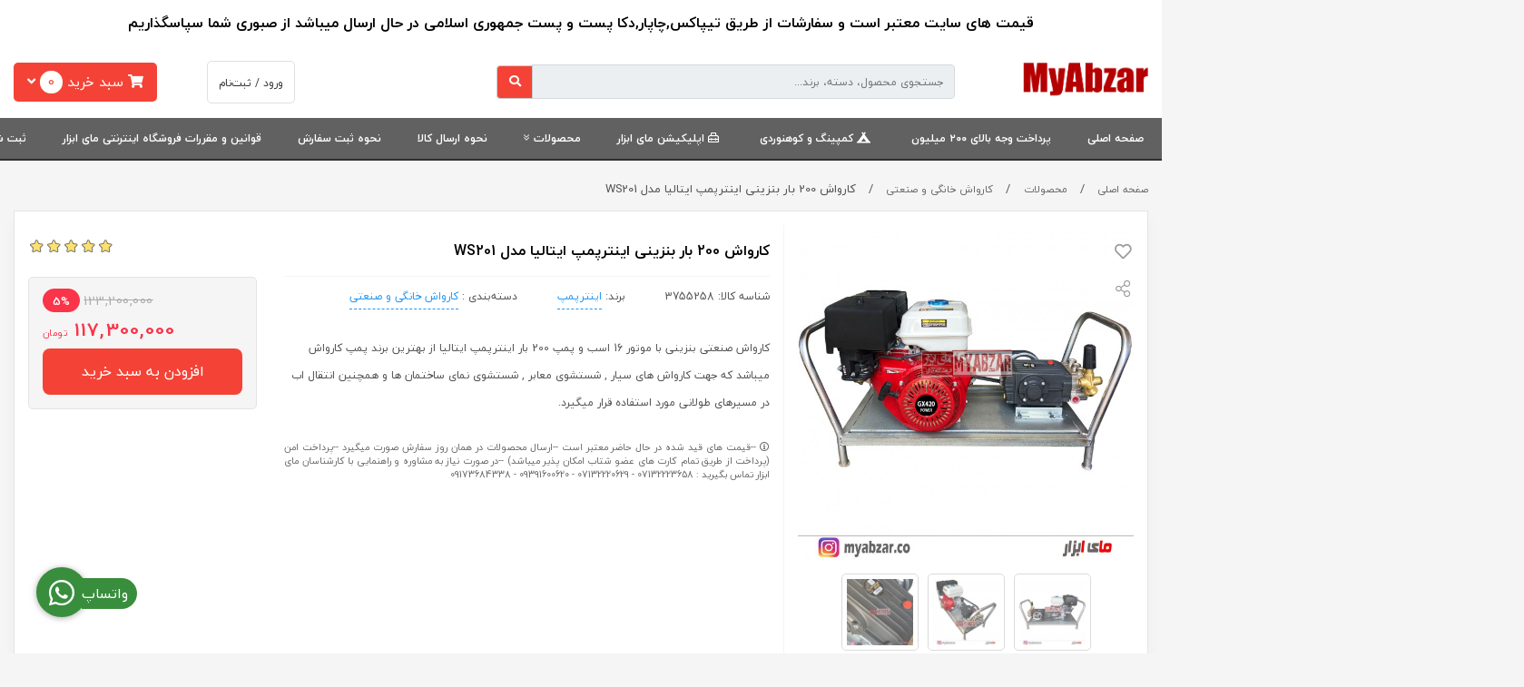

--- FILE ---
content_type: text/html; charset=utf-8
request_url: https://myabzar.com/product/3755258
body_size: 21399
content:
<!DOCTYPE html>
<html dir="rtl" lang="fa-IR" class="top_banner_enabled webkit safari chrome mac mode_desktop service_1 site_myabzar site_794250 plan_5 theme_7 theme_config_70003 module_shop module_2102 page_product access_0 level_0 lang_persian wide_on dir_rtl mode_smart mode_entry"> 
<head><template class='lazy-code'><!-- Google Tag Manager -->
<script>(function(w,d,s,l,i){w[l]=w[l]||[];w[l].push({'gtm.start':
new Date().getTime(),event:'gtm.js'});var f=d.getElementsByTagName(s)[0],
j=d.createElement(s),dl=l!='dataLayer'?'&l='+l:'';j.async=true;j.src=
'https://www.googletagmanager.com/gtm.js?id='+i+dl;f.parentNode.insertBefore(j,f);
})(window,document,'script','dataLayer','GTM-KGZLVN32');</script>
<!-- End Google Tag Manager --></template>	<title>مای ابزار | مشخصات , قیمت و خرید کارواش 200 بار بنزینی اینترپمپ ایتالیا مدل WS201</title>
	<meta charset="utf-8">
	<meta http-equiv="X-UA-Compatible" content="IE=edge">
	<meta name="viewport" content="width=device-width, initial-scale=1, shrink-to-fit=no">
	
<!--[if lt IE 9]>
  <script src="https://oss.maxcdn.com/libs/html5shiv/3.7.0/html5shiv.js"></script>
  <script src="https://oss.maxcdn.com/libs/respond.js/1.4.2/respond.min.js"></script>
<![endif]-->
		<link rel="shortcut icon" href="https://cdnfa.com/myabzar/0bbd/uploads/myabzar-copy.png" type="image/x-icon"><meta name="title" content="کارواش 200 بار بنزینی اینترپمپ ایتالیا مدل WS201" >
<meta property="og:title" content="کارواش 200 بار بنزینی اینترپمپ ایتالیا مدل WS201" >
<meta name="twitter:title" content="کارواش 200 بار بنزینی اینترپمپ ایتالیا مدل WS201" >
<meta name="description" content="کارواش صنعتی بنزینی با موتور 16 اسب و پمپ 200 بار اینترپمپ ایتالیا از بهترین برند پمپ کارواش میباشد که جهت کارواش های سیار , شستشوی معابر , شستشوی نمای ساختمان ها و همچنین انتقال اب در مسیرهای طولانی مورد استفاده قرار میگیرد." >
<meta name="twitter:description" content="کارواش صنعتی بنزینی با موتور 16 اسب و پمپ 200 بار اینترپمپ ایتالیا از بهترین برند پمپ کارواش میباشد که جهت کارواش های سیار , شستشوی معابر , شستشوی نمای ساختمان ها و همچنین انتقال اب در مسیرهای طولانی مورد استفاده قرار میگیرد." >
<meta property="og:description" content="کارواش صنعتی بنزینی با موتور 16 اسب و پمپ 200 بار اینترپمپ ایتالیا از بهترین برند پمپ..." >
<link rel="canonical" href="https://myabzar.com/product/3755258" >
<meta name="keywords" content="کارواش,کارواش صنعتی,کارواش صنعتی بنزینی,کارواش صنعتی سه فاز,کارواش خانگی,کارواش سیار,کارواش صنعتی 110 بار,کارواش صنعتی 100 بار,کارواش صنعتی 200 بار," >
<meta property="og:locale" content="fa_IR" >
<meta property="og:site_name" content="مای ابزار فروشگاه اینترنتی کشاورزی و صنعتی" >
<meta property="og:type" content="article" >
<meta property="og:url" content="https://myabzar.com/product/3755258" >
<meta name="twitter:card" content="summary_large_image" >
<meta name="twitter:url" content="https://myabzar.com/product/3755258" >
<meta property="og:article:published_time" content="2021-03-05+033021:31:00Z" >
<meta property="og:article:modified_time" content="2026-01-28+033013:25:05Z" >
<meta name="date" content="2026-01-28 13:25:05 UTC" >
<link rel="image_src" href="https://cdnfa.com/myabzar/0bbd/files/3125549.jpg" >
<meta property="og:image" content="https://cdnfa.com/myabzar/0bbd/files/3125549.jpg" >
<meta property="og:image:secure_url" content="https://cdnfa.com/myabzar/0bbd/files/3125549.jpg" >
<meta name="twitter:image" content="https://cdnfa.com/myabzar/0bbd/files/3125549.jpg" >
<meta name="sailthru.image.thumb" content="https://cdnfa.com/myabzar/0bbd/files/thumb/3125549.jpg" >
<meta name="sailthru.image.full" content="https://cdnfa.com/myabzar/0bbd/files/3125549.jpg" >
<meta property="og:image:width" content="640" >
<meta property="og:image:height" content="480" >
<meta property="og:image:type" content="image/jpeg" >
<meta name="robots" content="index,follow,max-image-preview:large" >
<meta name="generator" content="Shopfa" >
<link rel="preconnect" href="https://s5.cdnfa.com">
<link rel="preconnect" href="https://s6.cdnfa.com">
<link rel="preconnect" href="https://cdnfa.com">
<link rel="dns-prefetch" href="https://s5.cdnfa.com">
<link rel="dns-prefetch" href="https://s6.cdnfa.com">
<link rel="dns-prefetch" href="https://cdnfa.com">
<meta name="google-site-verification" content="f8ewstxRdgW_RZQ2ihVcjHCL3aOJwFgzfjaYyR1Rp2I" />
	<meta name="theme-color" content="#FFFFFF">
	<meta name="msapplication-navbutton-color" content="#FFFFFF">
	<meta name="apple-mobile-web-app-status-bar-style" content="#FFFFFF">
	<meta name="apple-mobile-web-app-capable" content="yes">
<link rel="stylesheet" type="text/css" href="https://cdnfa.com/src/global/css/bootstrap.rtl.4.2.1.css" >
<link rel="stylesheet" type="text/css" href="https://cdnfa.com/src/themes/theme_7/70003/theme.794250.rtl.css?1750166556" id='theme_style' >
<link rel="stylesheet" type="text/css" href="https://cdnfa.com/src/global/css/fontawesome5.7.2.css" >
<link rel="stylesheet" type="text/css" href="https://cdnfa.com/src/global/css/jquery.fancybox.css" >
<link rel="stylesheet" type="text/css" href="https://cdnfa.com/src/global/css/hover.css" >
<script type="application/ld+json">
[
    {
        "@context": "http://schema.org/",
        "@type": "Product",
        "name": "مای ابزار | مشخصات , قیمت و خرید کارواش 200 بار بنزینی اینترپمپ ایتالیا مدل WS201",
        "productID": "3755258",
        "sku": "3755258",
        "description": "کارواش صنعتی بنزینی با موتور 16 اسب و پمپ 200 بار اینترپمپ ایتالیا از بهترین برند پمپ کارواش میباشد که جهت کارواش های سیار , شستشوی معابر , شستشوی نمای ساختمان ها و همچنین انتقال اب در مسیرهای طولانی مورد استفاده قرار میگیرد.",
        "image": [
            "https://cdnfa.com/myabzar/0bbd/files/3125549.jpg",
            "https://cdnfa.com/myabzar/0bbd/files/3125552.jpg",
            "https://cdnfa.com/myabzar/0bbd/files/3125551.jpg",
            "https://cdnfa.com/myabzar/0bbd/files/3125550.jpg"
        ],
        "brand": {
            "@type": "Brand",
            "name": "اینترپمپ",
            "url": "https://myabzar.com/brands/inter-pump",
            "image": "https://cdnfa.com/myabzar/0bbd/brand/27764_inter-pump.jpg"
        },
        "category": [
            "کارواش خانگی و صنعتی"
        ],
        "offers": {
            "@type": "Offer",
            "availability": "http://schema.org/InStock",
            "price": 1173000000,
            "priceCurrency": "IRR",
            "priceValidUntil": "2026-02-02",
            "url": "https://myabzar.com/product/3755258",
            "shippingDetails": {
                "@type": "OfferShippingDetails",
                "shippingRate": {
                    "@type": "MonetaryAmount",
                    "value": 0,
                    "currency": "IRR"
                },
                "shippingDestination": {
                    "@type": "DefinedRegion",
                    "addressCountry": "IR"
                },
                "deliveryTime": {
                    "@type": "ShippingDeliveryTime",
                    "handlingTime": {
                        "@type": "QuantitativeValue",
                        "minValue": 2,
                        "maxValue": 3,
                        "unitCode": "d"
                    },
                    "transitTime": {
                        "@type": "QuantitativeValue",
                        "minValue": 2,
                        "maxValue": 4,
                        "unitCode": "d"
                    }
                }
            },
            "hasMerchantReturnPolicy": {
                "@type": "MerchantReturnPolicy",
                "applicableCountry": "IR",
                "returnPolicyCategory": "https://schema.org/MerchantReturnFiniteReturnWindow",
                "merchantReturnDays": 7,
                "returnMethod": "https://schema.org/ReturnByMail",
                "returnFees": "https://schema.org/FreeReturn"
            },
            "highPrice": 1173000000,
            "lowPrice": 1173000000
        },
        "aggregateRating": {
            "@type": "AggregateRating",
            "worstRating": 1,
            "bestRating": 5,
            "ratingValue": "5",
            "reviewCount": "1",
            "ratingCount": "1"
        },
        "review": {
            "@type": "Review",
            "reviewRating": {
                "@type": "Rating",
                "worstRating": 1,
                "bestRating": 5,
                "ratingValue": "5"
            },
            "author": {
                "@type": "Person",
                "name": "پروين"
            }
        }
    },
    {
        "@context": "http://schema.org",
        "@type": "BreadcrumbList",
        "itemListElement": [
            {
                "@type": "ListItem",
                "position": 1,
                "item": {
                    "@id": "https://myabzar.com/",
                    "name": "صفحه اصلی"
                }
            },
            {
                "@type": "ListItem",
                "position": 2,
                "item": {
                    "@id": "https://myabzar.com/products",
                    "name": "محصولات"
                }
            },
            {
                "@type": "ListItem",
                "position": 3,
                "item": {
                    "@id": "https://myabzar.com/products/carvash-khanegi-va-sanati",
                    "name": "کارواش خانگی و صنعتی"
                }
            }
        ]
    },
    {
        "@context": "https://schema.org",
        "@type": "Organization",
        "name": "مای ابزار",
        "brand": {
            "@type": "Brand",
            "name": "مای ابزار",
            "logo": "https://cdnfa.com/myabzar/0bbd/uploads/maabzar.png"
        },
        "logo": "https://cdnfa.com/myabzar/0bbd/uploads/maabzar.png",
        "image": "https://cdnfa.com/myabzar/0bbd/uploads/maabzar.png",
        "alternateName": [
            "myabzar.com"
        ],
        "description": "کارواش صنعتی بنزینی با موتور 16 اسب و پمپ 200 بار اینترپمپ ایتالیا از بهترین برند پمپ کارواش میباشد که جهت کارواش های سیار , شستشوی معابر , شستشوی نمای ساختمان ها و همچنین انتقال اب در مسیرهای طولانی مورد استفاده قرار میگیرد.",
        "url": "https://myabzar.com/"
    }
]
</script>
<style type="text/css" media="screen">#box_comments{display:none;}.captcha{background-color: #fff;background-repeat: no-repeat;background-position: right;}
.input-group {
  display: flex !important;
  align-items: stretch !important;
  flex-wrap: nowrap !important;
}

.input-group > .form-control,
.input-group > .custom-select,
.input-group > .form-control-plaintext {
  position: relative !important;
  flex: 1 1 auto !important;
  width: 1% !important;
  min-width: 0 !important;
  margin-bottom: 0 !important;
}

.input-group-prepend,
.input-group-append {
  display: flex !important;
  align-items: center !important;
}

.input-group-prepend { margin-right: -1px !important; }
.input-group-append { margin-left: -1px !important; }

html[dir='rtl'] .input-group-prepend { order: 2; margin-right: 0; margin-left: -1px; }
html[dir='rtl'] .input-group-append { order: 1; margin-left: 0; margin-right: -1px; }

#brands_list a{text-align:center;padding: 8px 0;display:block;line-height:30px;}
.call-connect {
    position: fixed;
    bottom: 40px;
    left: 40px;
    background: #388e3c;
    border-radius: 100%;
    color: #fff;
    padding:12px 8px 8px 8px;
    z-index:999;
    box-shadow: 0 1px 6px rgb(0 0 0 / 20%), 0 1px 10px rgb(0 0 0 / 15%);
    transition: all .2s ease;
}
.call-connect span {
    position: absolute;
    background:  #388e3c;
    width: max-content;
    display: block;
    left: 50px;
    top: 12px;
    padding: 5px 10px 5px 0;border-radius: 0  50px 50px 0;
}
.call-connect:hover{
    color: #fff;
    transform: scale(1.05);
}
.mode_mobile .call-connect {
    left: 10px;
    bottom: 10px;
}
.mode_mobile.page_product .call-connect {
    bottom: 80px;
}
</style></head>
<body><template class='lazy-code'><!-- Google Tag Manager (noscript) -->
<noscript><iframe src="https://www.googletagmanager.com/ns.html?id=GTM-KGZLVN32"
height="0" width="0" style="display:none;visibility:hidden"></iframe></noscript>
<!-- End Google Tag Manager (noscript) --></template>	<div id="loading">Loading...</div>
		


<div class="page">
<div class="">
<div class='wrapper clearfix'>

<!-- header -->
<header class="header-4">
	<div class='header-primary clearfix'>
		<div class="container-fluid">
			<div class='header-primary-inner row align-items-center'>
				<div class='col-lg-2 col-md-2'>
					<a class="logo" href="https://myabzar.com/">
          <div class="image">
        <img src="https://cdnfa.com/myabzar/0bbd/uploads/maabzar.png" alt="مای ابزار فروشگاه اینترنتی کشاورزی و صنعتی" width="" height="50">
      </div>
    </a>				</div>
				<div class='col-lg-5 col-md-5'>
					<div class="search-area">
	<form method="get" action="https://myabzar.com/search" class="search-form clearfix ">
		<div class="input-group ">
			<input class="form-control live-search q" type="text" name="q" autocomplete="off" maxlength="255" value="" placeholder="جستجوی محصول، دسته، برند...">
			<span class="input-group-prepend">
				<button type="submit" class="btn btn-custom btn-search search_button" ><i class="fas fa-search"></i></button>
			</span>
		</div>
	</form>	
</div>

				</div>
				<div class='col-lg-1 col-md-1'>
			    </div>
				<div class='col-lg-2 col-md-2'>
				    <div class="user-area">
    <div class="user-toggle">
                <li><a class="signin btn-dialog" href="https://myabzar.com/signin"><span class="title"> ورود / ثبت‌نام </span></a></li>
            </div>
</div>

				</div>    
				<div class='col-lg-2 col-md-2'>   
					
	<div class="basket-area">
		<div class="basket-toggle">
			<i class="fas fa-shopping-cart"></i> سبد خرید <span class="item-counter"><span id="basket_items"> 0</span></span> <i class="fas fa-angle-down"></i>
		    <div class="basket-menu">
			    <div id="basket">
			        
			    <div class='basket-menu-top row'>    
    	        	<div class='col-lg-8'>
    				    <div class="sum_basket_title"> مبلغ کل خرید: <br><span id="sum_basket">0</span><span id="currency">تومان</span> </div>
    				</div>
    				
    				<div class='col-lg-4 left_side'>
    				    <a id='checkout-link' href='https://myabzar.com/cart'> مشاهده سبد خرید </a>
    				    <div class='basket-arrow'></div>
    				</div>
				</div>
				
				<ul class="basket-items">
								</ul>
				<div id="basket_free" >سبد خرید شما خالی است</div>
				<div id="checkout" class="clearfix hidden" >
					
					<a class="btn btn-custom" id="checkout_link" href="https://myabzar.com/cart">ثبت سفارش</a>
				</div>
				
			    </div>
		    </div>
		</div>
	</div>

				</div>
			</div>
		</div>
	</div>

	<div class='header-menu clearfix'>
		<div class="container-fluid">
			<nav class='main-menu-inner clearfix row'>
				<ul class='menu-2 menu-auto menu-arrows' id='menu_header'><li><a href='https://myabzar.com/'>صفحه اصلی</a></li><li><a class='page_654338 c-1995' href='https://myabzar.com/pay'>پرداخت وجه بالای ۲۰۰ میلیون</a></li><li><a class='page_366507 c-2102' href='https://myabzar.com/camping-va-kohnavardi'><i class='fas fa-campground'></i> کمپینگ و کوهنوردی</a></li><li><a class='page_272483 c-1998' href='https://myabzar.com/myabzar-app'><i class='far fa-toolbox'></i> اپلیکیشن مای ابزار</a></li><li class='deep-3'><a class='page_204806 c-2102' href='https://myabzar.com/products'>محصولات</a><ul><li><a class='page_211108 c-2102' href='https://myabzar.com/products/smpash-motori'>سمپاش موتوری | تراکتوری | برقی</a><ul><li><a class='page_350674 c-2102' href='https://myabzar.com/products/smpash-motori/smpash-gazoiili'>سمپاش گازوئیلی</a></li><li><a class='page_350673 c-2102' href='https://myabzar.com/products/smpash-motori/smpash-zmbh-i-portabl'>سمپاش زمبه ای | پرتابل</a></li><li><a class='page_350672 c-2102' href='https://myabzar.com/products/smpash-motori/smpash-electric'>سمپاش برقی</a></li><li><a class='page_350671 c-2102' href='https://myabzar.com/products/smpash-motori/smpash-frghoni'>سمپاش فرغونی</a></li><li><a class='page_350669 c-2102' href='https://myabzar.com/products/smpash-motori/smpash-lansi-bnzini'>سمپاش لانسی پشتی | خرطومی اتومایزر</a></li><li><a class='page_350670 c-2102' href='https://myabzar.com/products/smpash-motori/smpash-400-litr'>سمپاش 400 /600 لیتری | تراکتوری</a></li><li><a class='page_205240 c-2102' href='https://myabzar.com/products/smpash-motori/smpash-dasti-va-sharzhi'>سمپاش دستی و شارژی</a></li><li><a class='page_211107 c-2102' href='https://myabzar.com/products/smpash-motori/pmp-smpash'>پمپ سمپاش</a></li></ul></li><li><a class='page_204810 c-2102' href='https://myabzar.com/products/motorbrgh'>موتوربرق</a><ul><li><a class='page_310355 c-2102' href='https://myabzar.com/products/motorbrgh/motor-bargh-gazoiili'>موتور برق گازوئیلی</a></li><li><a class='page_310354 c-2102' href='https://myabzar.com/products/motorbrgh/motorbrgh-bnzini'>موتوربرق بنزینی</a></li><li><a class='page_310015 c-2102' href='https://myabzar.com/products/motorbrgh/zhnrator'>ژنراتور(مولد برق)</a></li></ul></li><li><a class='page_205269 c-2102' href='https://myabzar.com/products/kfksh-va-shnaor'>پمپ کف کش , لجنکش و شناور</a><ul><li><a class='page_356057 c-2102' href='https://myabzar.com/products/kfksh-va-shnaor/pmp-shnaor'>پمپ شناور</a></li><li><a class='page_350675 c-2102' href='https://myabzar.com/products/kfksh-va-shnaor/pmp-ljn-kesh'>پمپ لجن کش</a></li><li><a class='page_273366 c-2102' href='https://myabzar.com/products/kfksh-va-shnaor/kfksh-iran-pmp-3-faz'>کفکش و لجنکش ایران پمپ سه فاز</a></li><li><a class='page_205287 c-2102' href='https://myabzar.com/products/kfksh-va-shnaor/iran-pump'>کفکش ایران پمپ تکفاز (NC)</a></li><li><a class='page_205289 c-2102' href='https://myabzar.com/products/kfksh-va-shnaor/kfksh-khareji'>کفکش خارجی</a></li></ul></li><li><a class='page_215623 c-2102' href='https://myabzar.com/products/accessories-janebi'>لوازم جانبی و یدکی</a><ul><li><a class='page_291547 c-2102' href='https://myabzar.com/products/accessories-janebi/accessories-janebi-va-idki-alfzn-va-smpash-motori-posht-koli'>لوازم جانبی و یدکی علفزن و سمپاش موتوری پشت کولی</a></li><li><a class='page_291546 c-2102' href='https://myabzar.com/products/accessories-janebi/accessories-janebi-va-idki-motor-bnzini-va-dizli'>لوازم جانبی و یدکی موتور بنزینی و دیزلی</a></li><li><a class='page_291545 c-2102' href='https://myabzar.com/products/accessories-janebi/accessories-janebi-va-idki-arh-motori'>لوازم جانبی و یدکی اره موتوری</a></li><li><a class='page_213943 c-2102' href='https://myabzar.com/products/accessories-janebi/accessories-idki-karoash-va-smpash'>لوازم جانبی و یدکی کارواش</a></li></ul></li><li><a class='page_205243 c-2102' href='https://myabzar.com/products/alktropmp'>الکتروپمپ (پمپ آب)</a><ul><li><a class='page_247051 c-2102' href='https://myabzar.com/products/alktropmp/manba-that-fshar'>منبع تحت فشار</a></li><li><a class='page_205295 c-2102' href='https://myabzar.com/products/alktropmp/kelid-automatic-pmp-ab'>کلید اتوماتیک پمپ اب</a></li></ul></li><li><a class='page_205607 c-2102' href='https://myabzar.com/products/abzarhaye-electric'>ابزار برقی</a><ul><li><a class='page_205307 c-2102' href='https://myabzar.com/products/abzarhaye-electric/dril-va-sng-frz'>دریل و سنگ فرز</a></li><li><a class='page_205306 c-2102' href='https://myabzar.com/products/abzarhaye-electric/pikor'>پیکور (بتن کن)</a></li></ul></li><li><a class='page_205260 c-2102' href='https://myabzar.com/products/alktromotor'>الکتروموتور</a><ul><li><a class='page_286523 c-2102' href='https://myabzar.com/products/alktromotor/kaijieli'>کایجلی</a></li><li><a class='page_286521 c-2102' href='https://myabzar.com/products/alktromotor/motozhn'>موتوژن</a></li><li><a class='page_286520 c-2102' href='https://myabzar.com/products/alktromotor/alktrozhn'>الکتروژن</a></li></ul></li><li><a class='page_334335 c-2102' href='https://myabzar.com/products/dmndh-va-mkndh-brg-jam-kon'>دمنده - مکنده - بلوور(برگ جمع کن)</a></li><li><a class='page_310356 c-2102' href='https://myabzar.com/products/lolh-khrtomi-va-brznti'>لوله خرطومی و برزنتی</a></li><li><a class='page_205241 c-2102' href='https://myabzar.com/products/motor-tak'>موتور تک بنزینی و دیزلی</a></li><li><a class='page_204866 c-2102' href='https://myabzar.com/products/motorpmp'>موتورپمپ</a></li><li><a class='page_205242 c-2102' href='https://myabzar.com/products/chalh-kon'>چاله کن</a></li><li><a class='page_206004 c-2102' href='https://myabzar.com/products/lans-va-shilng'>لانس و شیلنگ</a></li><li><a class='page_204864 c-2102' href='https://myabzar.com/products/arh-electric-va-bnzini'>اره برقی و بنزینی</a></li><li><a class='page_204863 c-2102' href='https://myabzar.com/products/alf-zn'>علف زن و یونجه بر</a></li><li><a class='page_208000 c-2102' href='https://myabzar.com/products/shmshad-zn'>شمشاد زن</a></li><li><a class='page_205291 c-2102' href='https://myabzar.com/products/chaman-zn'>چمن زن</a></li><li><a class='page_205292 c-2102' href='https://myabzar.com/products/carvash-khanegi-va-sanati'>کارواش خانگی و صنعتی</a></li><li><a class='page_204865 c-2102' href='https://myabzar.com/products/kltioator'>تیلر(کلتیواتور)</a></li><li><a class='page_205238 c-2102' href='https://myabzar.com/products/drogr'>دروگر</a></li><li><a class='page_205296 c-2102' href='https://myabzar.com/products/ghichi-va-arh-dasti'>باغبانی(قیچی و اره)</a></li><li><a class='page_206203 c-2102' href='https://myabzar.com/products/litr-shomar'>لیتر شمار</a></li><li><a class='page_205308 c-2102' href='https://myabzar.com/products/joshkari'>جوشکاری(ترانس و اینورتر)</a></li><li><a class='page_205305 c-2102' href='https://myabzar.com/products/katr-va-kmpktor-va-malh-parvaneh-i'>کاتر و کمپکتور و ماله پروانه ی و ویبراتور</a></li><li><a class='page_205294 c-2102' href='https://myabzar.com/products/kmprsor'>کمپرسور(پمپ هوا)</a></li><li><a class='page_205293 c-2102' href='https://myabzar.com/products/jaro-electric-va-kfpash'>جارو برقی و کفپاش</a></li><li><a class='page_356058 c-2102' href='https://myabzar.com/products/pmp-dc-12v-24v'>پمپ  DC 12V-24V</a></li></ul></li><li><a class='page_236667 c-1998' href='https://myabzar.com/nahveh-ersal-kala'>نحوه ارسال کالا</a></li><li><a class='page_213942 c-1998' href='https://myabzar.com/nahveh-sabt-sfarsh1'>نحوه ثبت سفارش</a></li><li><a class='page_204805 c-1998' href='https://myabzar.com/policy'>قوانین و مقررات فروشگاه اینترنتی مای ابزار</a></li><li><a class='page_204807 c-1995' href='/contact?subject=ثبت%20شکایات'>ثبت شکایات در سایت</a></li><li><a class='page_204804 c-1995' href='/track-order'>پیگیری سفارش</a></li><li><a class='page_204808 c-1995' href='/contact'>تماس با ما</a></li><li><a class='page_204802 c-1998' href='https://myabzar.com/about'>درباره ما</a></li></ul>			</nav>
		</div>
	</div>
</header><!-- /header -->

<!-- main -->
<!--DESKTOP MODE-->
<div class="main-content">
	<div class="container-fluid">
		<div class="sides">
		    
			<div id="side_top">
								<div class="breadcrumbs clearfix" >
	<a href="https://myabzar.com/" title="صفحه اصلی">صفحه اصلی</a>
						<span class="nav-arrow slash">/</span>
		 
		<a href='https://myabzar.com/products'>محصولات</a>						<span class="nav-arrow slash">/</span>
		 
		<a href='https://myabzar.com/products/carvash-khanegi-va-sanati'>کارواش خانگی و صنعتی</a>						<span class="nav-arrow slash">/</span>
		 
		کارواش 200 بار بنزینی اینترپمپ ایتالیا مدل WS201	</div>
			</div>
			
			<div class="row">
			    
			    				
				<main id="side_center" class="col-lg-12  col-xs-12 col-lg-push-0 col-xs-push-0 col-ms-push-0">
					<div class='box' id='box_product_details'><div class="product" id="product-3755258">
	<div class="body">
		<!--  -->
						
				
				
	    <div class="body-top clearfix row">
			<div class="col-lg-4 col-md-4 col-sm-6 col-xs-12">
				<div class="section-right">
				    
											<!-- <div class="easyzoom easyzoom--overlay" > </div> -->
						<a class="image" href="https://cdnfa.com/myabzar/0bbd/files/3125549.jpg" target="_blank" data-fancybox="slides" data-caption="کارواش صنعتی بنزینی 200 بار اینترپمپ ایتالیا">
							<img width="640" height="640" src="https://cdnfa.com/myabzar/0bbd/files/normal/3125549.jpg" alt="کارواش صنعتی بنزینی 200 بار اینترپمپ ایتالیا">
						</a>
					
											<div class="thumbs clearfix">
							
																																						<a class="thumb" target="_blank" href="https://cdnfa.com/myabzar/0bbd/files/3125552.jpg" data-fancybox="slides" data-caption="کارواش صنعتی بنزینی 200 بار اینترپمپ ایتالیا">
									<img width="300" height="300" src="https://cdnfa.com/myabzar/0bbd/files/thumb/3125552.jpg" alt="کارواش صنعتی بنزینی 200 بار اینترپمپ ایتالیا">
								</a>
																															<a class="thumb" target="_blank" href="https://cdnfa.com/myabzar/0bbd/files/3125551.jpg" data-fancybox="slides" data-caption="کارواش صنعتی بنزینی 200 بار اینترپمپ ایتالیا">
									<img width="300" height="300" src="https://cdnfa.com/myabzar/0bbd/files/thumb/3125551.jpg" alt="کارواش صنعتی بنزینی 200 بار اینترپمپ ایتالیا">
								</a>
																															<a class="thumb" target="_blank" href="https://cdnfa.com/myabzar/0bbd/files/3125550.jpg" data-fancybox="slides" data-caption="کارواش صنعتی بنزینی 200 بار اینترپمپ ایتالیا">
									<img width="300" height="300" src="https://cdnfa.com/myabzar/0bbd/files/thumb/3125550.jpg" alt="کارواش صنعتی بنزینی 200 بار اینترپمپ ایتالیا">
								</a>
															
						</div>
									

					<div class="btn-float">
													<a class="btn-wishlist btn-wishlist-3755258" data-id="3755258" data-toggle="tooltip" data-placement="left" title="افزودن به لیست علاقه‌مندی‌ها"><i class="far fa-heart fa-fw fa-lg"></i></a>
									
						<!---->
						<!--	<a class="btn-compare btn-compare-3755258" data-id="3755258" data-toggle="tooltip" data-placement="left" title="مقایسه"><i class="fal fa-exchange fa-fw fa-lg"></i></a>-->
						<!---->
						
						<a class="btn-share" data-fancybox="share-box" data-src="#share-box" data-toggle="tooltip" data-placement="left" title="اشتراک گذاری"><i class="fal fa-share-alt fa-fw fa-lg"></i></a>
					</div>

				</div>
			</div>
	
			<div class="col-lg-8 col-md-8 col-sm-6 col-xs-12">
				<div class="section-left">
					
					<div class="row">
					    
					<div class="col-lg-8">
					    <h1 class="title">کارواش 200 بار بنزینی اینترپمپ ایتالیا مدل WS201</h1>
					</div>
					
										<div class="col-lg-4">
					<div class="rate" title="5 (1)">
						<input data-id="3755258" id="rate_3755258" value="5" type="hidden" class="rating">
					</div>
					</div>
				    				    
				    </div>
					
					<div class="row">
					
    					<div class="col-lg-8 col-md-8">
    					    
    					    <div class="product-detail">
    					    
        				    	<div class="info">
            						<ul>
            						     <li>شناسه کالا: 3755258</li>
            							<li class="brand">برند: <a href="https://myabzar.com/brands/inter-pump">اینترپمپ</a></li>            							<li class='product-pages'>دسته‌بندی : <a class='page-205292' href="https://myabzar.com/products/carvash-khanegi-va-sanati">کارواش خانگی و صنعتی</a></li>            							<!--<li>شناسه کالا: 3755258</li>-->
            						</ul>
        					    </div>
        					    
        					    
        						
        						<div class="subtitle">کارواش صنعتی بنزینی با موتور 16 اسب و پمپ 200 بار اینترپمپ ایتالیا از بهترین برند پمپ کارواش میباشد که جهت کارواش های سیار , شستشوی معابر , شستشوی نمای ساختمان ها و همچنین انتقال اب در مسیرهای طولانی مورد استفاده قرار میگیرد.</div>
        						
        						
                                            						<div class="product-info">
            						    <div class="icon align-items-center"><i class="far fa-info-circle"></i></div>
            						    --قیمت های قید شده در حال حاضر معتبر است
  --ارسال محصولات در همان روز سفارش صورت میگیرد
  --پرداخت امن (پرداخت از طریق تمام کارت های عضو شتاب امکان پذیر میباشد)
  --در صورت نیاز به مشاوره و راهنمایی با کارشناسان مای ابزار تماس بگیرید : 07132223658  -  07132220629  -  09391600620  -  09173684338        						    </div>
            				     
            					
                            </div>
    					    
    				    </div>
    				    
    				    
    				    <div class="col-lg-4 col-md-4">
    				        
    				        <div class="sell-info">	
    				        
        				        
        				        
        						        							<form class="product-basket">
        								<input type="hidden" name="id" value="3755258" >
        								<input type="hidden" name="data" value="add_product" >
        								
        								        								
        								<div class="order">	
            								            								    <del id="ComparePrice" class="old-price">123,200,000</del>
            								    <span class='off-percent' id='ProductOffPercent'>5%</span>
        							                    								<span class="price" id="ProductPrice" data-price="117300000">117,300,000 <span class="currency">تومان</span></span> 
                                        </div>
        
        								<div class="form-inline input-group-lg">
        									<a id="add_to_basket" class="btn btn-basket btn-light btn-lg" data-id="3755258">افزودن به سبد خرید</a>
        								</div>
        							</form>	
        						        
        						        					    
        					    
    				    </div>
    				    
				        </div>
					
                    </div>
				
				</div>
			</div>
	    </div>
	   
	    
	    <div class="body-icon clearfix row">
            <a class="col"  title='۷ روز ضمانت بازگشت'><img src='https://cdnfa.com/s/samples/icon4.svg' alt='۷ روز ضمانت بازگشت'><span>۷ روز ضمانت بازگشت</span></a>            <a class="col"  title='پرداخت آنلاین بانک ملت'><img src='https://cdnfa.com/myabzar/0bbd/uploads/bank-mellat-logo-svg.png' alt='پرداخت آنلاین بانک ملت'> <span>پرداخت آنلاین بانک ملت</span></a>            <a class="col"  title='پرداخت آنلاین بانک ملی'><img src='https://cdnfa.com/myabzar/0bbd/uploads/bank-melli.png' alt='پرداخت آنلاین بانک ملی'><span>پرداخت آنلاین بانک ملی</span></a> 
            <a class="col"  title='پرداخت آنلاین بانک صادرات'><img src='https://cdnfa.com/myabzar/0bbd/uploads/bank-saderat.png' alt='پرداخت آنلاین بانک صادرات'> <span>پرداخت آنلاین بانک صادرات</span></a>            <a class="col"  title='ضمانت اصل بودن کالا'><img src='https://cdnfa.com/s/samples/icon5.svg' alt='ضمانت اصل بودن کالا'> <span>ضمانت اصل بودن کالا</span></a>        </div>	
                

				<div id='box_related'><div class="header clearfix">
	<span class="title h1">محصولات مرتبط</span>	</div>
<div class="body">
		<div class="products items mode-2 clearfix row">
					<!-- id="product-6886376" 2 -->
		
		
		<div class="product-slide price_on">
			<div class="thumb">
				<a href="https://myabzar.com/product/6886376" class="image" title="کارواش 130 بار کیدو از محصولات کمپانی  KEDOW است که در گروه کارواش های نیمه صنعتی قرار می گیرد و می توان از آن برای مصارف خانگی و کارگاهی استفاده نمود.کارواش کیدو KD401G مجهز به الکتروموتور با توان 1600 وات است.">
					<img width="300" height="300" class="lazy" src="https://cdnfa.com/myabzar/0bbd/uploads/myabzar-copy.png" data-src="https://cdnfa.com/myabzar/0bbd/files/thumb/13329350.webp" data-srcset="https://cdnfa.com/myabzar/0bbd/files/thumb/13329350.webp 1x" alt="کارواش صنعتی کیدو 130 بار مدل KD401G">
				</a>
				<div class="details">
					<a class="title" title="کارواش صنعتی کیدو 130 بار مدل KD401G" href="https://myabzar.com/product/6886376" ><h2>کارواش صنعتی کیدو 130 بار مدل KD401G</h2></a>
                    					<div class="price-area">
																	<span class='off-percent'>5%</span>
						<span class="old-price">10,300,000</span> 
												<span class="price">9,800,000</span> <span class="currency">تومان</span> 
										</div>
			    </div>
				
			</div>
		</div>
		
					<!-- id="product-6886365" 2 -->
		
		
		<div class="product-slide price_on">
			<div class="thumb">
				<a href="https://myabzar.com/product/6886365" class="image" title="کارواش 110 بار لوتیان LUTIAN از محصولات کمپانی لوتیان است که در گروه کارواش های نیمه صنعتی قرار می گیرد و می توان از آن برای مصارف خانگی و کارگاهی استفاده نمود.کارواش لوتیان LT210G مجهز به الکتروموتور با توان 1600 وات است.">
					<img width="300" height="300" class="lazy" src="https://cdnfa.com/myabzar/0bbd/uploads/myabzar-copy.png" data-src="https://cdnfa.com/myabzar/0bbd/files/thumb/13355045.webp" data-srcset="https://cdnfa.com/myabzar/0bbd/files/thumb/13355045.webp 1x" alt="کارواش لوتیان مدل LT210G">
				</a>
				<div class="details">
					<a class="title" title="کارواش لوتیان مدل LT210G" href="https://myabzar.com/product/6886365" ><h2>کارواش لوتیان مدل LT210G</h2></a>
                    					<div class="price-area">
																	<span class='off-percent'>4%</span>
						<span class="old-price">11,400,000</span> 
												<span class="price">10,900,000</span> <span class="currency">تومان</span> 
										</div>
			    </div>
				
			</div>
		</div>
		
					<!-- id="product-6861754" 2 -->
		
		
		<div class="product-slide price_on">
			<div class="thumb">
				<a href="https://myabzar.com/product/6861754" class="image" title="کارواش صنعتی بنزینی با موتور 16 اسب لانسین استارتی و پمپ 200 بار اینتر ایتالیا از بهترین برند پمپ کارواش میباشد که جهت کارواش های سیار , شستشوی معابر , شستشوی نمای ساختمان ها و همچنین انتقال اب در مسیرهای طولانی مورد استفاده قرار میگیرد.">
					<img width="300" height="300" class="lazy" src="https://cdnfa.com/myabzar/0bbd/uploads/myabzar-copy.png" data-src="https://cdnfa.com/myabzar/0bbd/files/thumb/13221906.webp" data-srcset="https://cdnfa.com/myabzar/0bbd/files/thumb/13221906.webp 1x" alt="کارواش سیار بنزینی 200 بار اینترپمپ ایتالیا مدل WS201 | موتور لانسین استارتی مدل LC192FD">
				</a>
				<div class="details">
					<a class="title" title="کارواش سیار بنزینی 200 بار اینترپمپ ایتالیا مدل WS201 | موتور لانسین استارتی مدل LC192FD" href="https://myabzar.com/product/6861754" ><h2>کارواش سیار بنزینی 200 بار اینترپمپ ایتالیا مدل WS201 | موتور لانسین استارتی مدل LC192FD</h2></a>
                    					<div class="price-area">
																	<span class='off-percent'>5%</span>
						<span class="old-price">157,700,000</span> 
												<span class="price">150,200,000</span> <span class="currency">تومان</span> 
										</div>
			    </div>
				
			</div>
		</div>
		
					<!-- id="product-6665757" 2 -->
		
		
		<div class="product-slide price_on">
			<div class="thumb">
				<a href="https://myabzar.com/product/6665757" class="image" title="کارواش پرتابل شارژی دو موتوره تکنو مدل PE2 یکی از محصولات کاربردی و جمع و جور مناسب برای تکنسین های کولر گازی ، کشاورزان و باغدار ها یا کسانی که علاقه به کمپینگ دارند میباشد.">
					<img width="300" height="300" class="lazy" src="https://cdnfa.com/myabzar/0bbd/uploads/myabzar-copy.png" data-src="https://cdnfa.com/myabzar/0bbd/files/thumb/12635795.webp" data-srcset="https://cdnfa.com/myabzar/0bbd/files/thumb/12635795.webp 1x" alt="سمپاش و کارواش شارژی دو پمپ تکنو مدل PE2">
				</a>
				<div class="details">
					<a class="title" title="سمپاش و کارواش شارژی دو پمپ تکنو مدل PE2" href="https://myabzar.com/product/6665757" ><h2>سمپاش و کارواش شارژی دو پمپ تکنو مدل PE2</h2></a>
                    					<div class="price-area">
																	<span class='off-percent'>4%</span>
						<span class="old-price">5,000,000</span> 
												<span class="price">4,800,000</span> <span class="currency">تومان</span> 
										</div>
			    </div>
				
			</div>
		</div>
		
					<!-- id="product-6608014" 2 -->
		
		
		<div class="product-slide price_on">
			<div class="thumb">
				<a href="https://myabzar.com/product/6608014" class="image" title="کارواش صنعتی دیاموند مدل WX-380 از محصولات کمپانی diamond است که در گروه کارواش های صنعتی قرار می گیرد و می توان از آن برای مصارف خانگی و کارگاهی استفاده نمود.کارواش دیاموند مجهز به الکتروموتور با توان 1600 وات است.">
					<img width="300" height="300" class="lazy" src="https://cdnfa.com/myabzar/0bbd/uploads/myabzar-copy.png" data-src="https://cdnfa.com/myabzar/0bbd/files/thumb/12526521.webp" data-srcset="https://cdnfa.com/myabzar/0bbd/files/thumb/12526521.webp 1x" alt="کارواش صنعتی دیاموند مدل WX380">
				</a>
				<div class="details">
					<a class="title" title="کارواش صنعتی دیاموند مدل WX380" href="https://myabzar.com/product/6608014" ><h2>کارواش صنعتی دیاموند مدل WX380</h2></a>
                    					<div class="price-area">
																	<span class='off-percent'>5%</span>
						<span class="old-price">19,100,000</span> 
												<span class="price">18,200,000</span> <span class="currency">تومان</span> 
										</div>
			    </div>
				
			</div>
		</div>
		
					<!-- id="product-6579709" 2 -->
		
		
		<div class="product-slide price_on">
			<div class="thumb">
				<a href="https://myabzar.com/product/6579709" class="image" title="کارواش صنعتی سه فاز با الکتروموتور الکتروژن  20 اسب 15 کیلووات و پمپ 350 بار آنووی ایتالیا و خروجی 21 لیتر در دقیقه مناسب برای سیستم های شستشوی چند منظوره و فشار بالا، شستشوی چند نازله، مخزن شور، ماشین های شستشوی شهرداری,پالایشگاه و ......">
					<img width="300" height="300" class="lazy" src="https://cdnfa.com/myabzar/0bbd/uploads/myabzar-copy.png" data-src="https://cdnfa.com/myabzar/0bbd/files/thumb/12461182.webp" data-srcset="https://cdnfa.com/myabzar/0bbd/files/thumb/12461182.webp 1x" alt="کارواش 350 بار آنووی ایتالیا با موتور الکتروژن 20 اسب SRG 21.35 N">
				</a>
				<div class="details">
					<a class="title" title="کارواش 350 بار آنووی ایتالیا با موتور الکتروژن 20 اسب SRG 21.35 N" href="https://myabzar.com/product/6579709" ><h2>کارواش 350 بار آنووی ایتالیا با موتور الکتروژن 20 اسب SRG 21.35 N</h2></a>
                    					<div class="price-area">
																	<span class='off-percent'>5%</span>
						<span class="old-price">216,100,000</span> 
												<span class="price">205,800,000</span> <span class="currency">تومان</span> 
										</div>
			    </div>
				
			</div>
		</div>
		
					<!-- id="product-6579637" 2 -->
		
		
		<div class="product-slide price_on">
			<div class="thumb">
				<a href="https://myabzar.com/product/6579637" class="image" title="پمپ پیستونی  Annovi کاربردهای مختلفی دارد و جهت استفاده در کارواش و شستشوی فشار قوی آب ، سمپاش پشت تراکتوری ، سمپاش فرغونی و زنبه ، شستشوی معابر و خدمات شهری شهرداری ، تزریق فشار قوی مایعات رقیق ، تست لوله های گاز ، آب و مخازن و.... قابل استفاده می شود.">
					<img width="300" height="300" class="lazy" src="https://cdnfa.com/myabzar/0bbd/uploads/myabzar-copy.png" data-src="https://cdnfa.com/myabzar/0bbd/files/thumb/12461161.webp" data-srcset="https://cdnfa.com/myabzar/0bbd/files/thumb/12461161.webp 1x" alt="پمپ کارواش آنووی ایتالیا 350 بار مدل Annovi Reverberi SRG 21.35 N">
				</a>
				<div class="details">
					<a class="title" title="پمپ کارواش آنووی ایتالیا 350 بار مدل Annovi Reverberi SRG 21.35 N" href="https://myabzar.com/product/6579637" ><h2>پمپ کارواش آنووی ایتالیا 350 بار مدل Annovi Reverberi SRG 21.35 N</h2></a>
                    					<div class="price-area">
																	<span class='off-percent'>5%</span>
						<span class="old-price">144,100,000</span> 
												<span class="price">137,200,000</span> <span class="currency">تومان</span> 
										</div>
			    </div>
				
			</div>
		</div>
		
					<!-- id="product-6181907" 2 -->
		
		
		<div class="product-slide price_on">
			<div class="thumb">
				<a href="https://myabzar.com/product/6181907" class="image" title="استفاده از الکتروموتور با توان های مختلف برای تولید فشار از 110 بار الی 234 بار
الکتروموتور 3 اسب 1500 دور تکفاز و سه فاز : تولید 120 بار
الکتروموتور 5.5 اسب 1500 دور تکفاز و سه فاز : تولید 170 بار
الکتروموتور 7.5 اسب 1500 دور سه فاز : تولید 234 بار">
					<img width="300" height="300" class="lazy" src="https://cdnfa.com/myabzar/0bbd/uploads/myabzar-copy.png" data-src="https://cdnfa.com/myabzar/0bbd/files/thumb/11067836.webp" data-srcset="https://cdnfa.com/myabzar/0bbd/files/thumb/11067836.webp 1x" alt="پمپ کارواش کن پمپ 120 بار مدل ARCH">
				</a>
				<div class="details">
					<a class="title" title="پمپ کارواش کن پمپ 120 بار مدل ARCH" href="https://myabzar.com/product/6181907" ><h2>پمپ کارواش کن پمپ 120 بار مدل ARCH</h2></a>
                    					<div class="price-area">
																	<span class='off-percent'>5%</span>
						<span class="old-price">30,200,000</span> 
												<span class="price">28,800,000</span> <span class="currency">تومان</span> 
										</div>
			    </div>
				
			</div>
		</div>
		
					<!-- id="product-6177260" 2 -->
		
		
		<div class="product-slide price_on">
			<div class="thumb">
				<a href="https://myabzar.com/product/6177260" class="image" title="جاروبرقی صنعتی سه موتوره اگرو دارای سه موتور آب و خاک برای استفاده طولانی مدت در کارکردهای صنعتی و هتلی می باشد. این دستگاه با فیلترهای قابل شستشو، قابلیت مکش همزمان مواد مایع و جامد را داراست. بدنه این جاروبرقی از جنس استیل بوده و دارای مخزن 80 لیتری است">
					<img width="300" height="300" class="lazy" src="https://cdnfa.com/myabzar/0bbd/uploads/myabzar-copy.png" data-src="https://cdnfa.com/myabzar/0bbd/files/thumb/11048165.webp" data-srcset="https://cdnfa.com/myabzar/0bbd/files/thumb/11048165.webp 1x" alt="جاروبرقی صنعتی سه موتوره آب و خاک اگرو مدل 3600w">
				</a>
				<div class="details">
					<a class="title" title="جاروبرقی صنعتی سه موتوره آب و خاک اگرو مدل 3600w" href="https://myabzar.com/product/6177260" ><h2>جاروبرقی صنعتی سه موتوره آب و خاک اگرو مدل 3600w</h2></a>
                    					<div class="price-area">
																	<span class='off-percent'>5%</span>
						<span class="old-price">28,800,000</span> 
												<span class="price">27,400,000</span> <span class="currency">تومان</span> 
										</div>
			    </div>
				
			</div>
		</div>
		
					<!-- id="product-6174251" 2 -->
		
		
		<div class="product-slide price_on">
			<div class="thumb">
				<a href="https://myabzar.com/product/6174251" class="image" title="کارواش صنعتی بنزینی با موتور یاماها 7 اسب استارتی و پمپ برتو 110 بار مدل 1115  از بهترین برند پمپ کارواش میباشد که جهت کارواش های سیار , شستشوی معابر , شستشوی نمای ساختمان ها و همچنین انتقال اب در مسیرهای طولانی مورد استفاده قرار میگیرد.">
					<img width="300" height="300" class="lazy" src="https://cdnfa.com/myabzar/0bbd/uploads/myabzar-copy.png" data-src="https://cdnfa.com/myabzar/0bbd/files/thumb/11041588.webp" data-srcset="https://cdnfa.com/myabzar/0bbd/files/thumb/11041588.webp 1x" alt="کارواش سیار بنزینی 110 بار برتو | موتور یاماها LS208 استارتی">
				</a>
				<div class="details">
					<a class="title" title="کارواش سیار بنزینی 110 بار برتو | موتور یاماها LS208 استارتی" href="https://myabzar.com/product/6174251" ><h2>کارواش سیار بنزینی 110 بار برتو | موتور یاماها LS208 استارتی</h2></a>
                    					<div class="price-area">
																	<span class='off-percent'>5%</span>
						<span class="old-price">52,200,000</span> 
												<span class="price">49,700,000</span> <span class="currency">تومان</span> 
										</div>
			    </div>
				
			</div>
		</div>
		
					<!-- id="product-6157017" 2 -->
		
		
		<div class="product-slide price_on">
			<div class="thumb">
				<a href="https://myabzar.com/product/6157017" class="image" title="کارواش صنعتی بنزینی با موتور 15 اسب کاوازاکی و پمپ 200 بار برتولینی ایتالیا از بهترین برند پمپ کارواش میباشد که جهت کارواش های سیار , شستشوی معابر , شستشوی نمای ساختمان ها و همچنین انتقال اب در مسیرهای طولانی مورد استفاده قرار میگیرد.">
					<img width="300" height="300" class="lazy" src="https://cdnfa.com/myabzar/0bbd/uploads/myabzar-copy.png" data-src="https://cdnfa.com/myabzar/0bbd/files/thumb/10992285.webp" data-srcset="https://cdnfa.com/myabzar/0bbd/files/thumb/10992285.webp 1x" alt="کارواش سیار بنزینی 200 بار برتولینی ایتالیا TML1520 | موتور کاوازاکی تایلند مدل 420CC">
				</a>
				<div class="details">
					<a class="title" title="کارواش سیار بنزینی 200 بار برتولینی ایتالیا TML1520 | موتور کاوازاکی تایلند مدل 420CC" href="https://myabzar.com/product/6157017" ><h2>کارواش سیار بنزینی 200 بار برتولینی ایتالیا TML1520 | موتور کاوازاکی تایلند مدل 420CC</h2></a>
                    					<div class="price-area">
																	<span class='off-percent'>5%</span>
						<span class="old-price">123,000,000</span> 
												<span class="price">117,100,000</span> <span class="currency">تومان</span> 
										</div>
			    </div>
				
			</div>
		</div>
		
					<!-- id="product-6094434" 2 -->
		
		
		<div class="product-slide price_on">
			<div class="thumb">
				<a href="https://myabzar.com/product/6094434" class="image" title="کارواش صنعتی بنزینی با موتور یاماها 7 اسب و پمپ برتو 110 بار مدل 1115  از بهترین برند پمپ کارواش میباشد که جهت کارواش های سیار , شستشوی معابر , شستشوی نمای ساختمان ها و همچنین انتقال اب در مسیرهای طولانی مورد استفاده قرار میگیرد.">
					<img width="300" height="300" class="lazy" src="https://cdnfa.com/myabzar/0bbd/uploads/myabzar-copy.png" data-src="https://cdnfa.com/myabzar/0bbd/files/thumb/10736087.webp" data-srcset="https://cdnfa.com/myabzar/0bbd/files/thumb/10736087.webp 1x" alt="کارواش سیار بنزینی 110 بار برتو | موتور یاماها LS208">
				</a>
				<div class="details">
					<a class="title" title="کارواش سیار بنزینی 110 بار برتو | موتور یاماها LS208" href="https://myabzar.com/product/6094434" ><h2>کارواش سیار بنزینی 110 بار برتو | موتور یاماها LS208</h2></a>
                    					<div class="price-area">
																	<span class='off-percent'>5%</span>
						<span class="old-price">46,500,000</span> 
												<span class="price">44,300,000</span> <span class="currency">تومان</span> 
										</div>
			    </div>
				
			</div>
		</div>
		
			</div>
		
</div></div>
			    
	    <div class="body-bottom clearfix row">
	    <div class="col-lg-12 col-md-12 col-sm-12 col-xs-12">	
		<div class="section-bottom ">

        <ul class="nav " id="product-tabs" role="tablist">
                                            <li class="nav-item">
                    <a class="nav-link active" href="#description-pane" id="description-tab" data-toggle="tab" role="tab" aria-controls="description-pane" aria-selected="true" >توضیحات</a>
                </li>
                        
                        <li class="nav-item">
                <a class="nav-link  " href="#attributes-pane" id="attributes-tab" data-toggle="tab"  role="tab" aria-controls="attributes-pane" aria-selected="false">مشخصات محصول</a>
            </li>
                        
                    </ul>
        
        <div class="tab-content" id="product-tabs-content">
            <div id="description-pane" class="tab-pane fade show active"  role="tabpanel" aria-labelledby="description-tab">
 				<div class="text-area">
					<h4 style="text-align: right;"><span style="font-size: 14pt;">کارواش 200 بار بنزینی اینترپمپ ایتالیا مدل WS201</span></h4>
<h4 style="text-align: right;"><span style="font-size: 12pt;">کارواش صنعتی بنزینی با موتور 16 اسب و پمپ 200 بار اینترپمپ ایتالیا از بهترین برند پمپ کارواش میباشد که جهت کارواش های سیار , شستشوی معابر , شستشوی نمای ساختمان ها و همچنین انتقال اب در مسیرهای طولانی مورد استفاده قرار میگیرد.</span></h4>
<p><span style="font-size: 12pt;"></span></p>
<p><span style="font-size: 14pt;"><strong>تعریف کلی <span style="background-color: #ffffff;">کارواش صنعتی</span></strong></span></p>
<h4 style="text-align: right;"><span style="font-size: 12pt;"><strong><span style="background-color: #ffffff;">کارواش صنعتی به کارواش یا اصطلاحاً واترجت کارواش صنعتی گفته می شود، کارواش صنعتی از دو قسمت اصلی پمپ پیستونی و الکتروموتور و یا (موتور بنزینی، دیزلی) تشکیل پیدا کرده است، قسمت پمپ پیستونی کارواش صنعتی عموماً از پمپ های پیستونی ایتالیایی و یا چینی استفاده می شود، که از بهترین پمپ های پیستونی برای استفاده در کارواش صنعتی می توان به مدل&nbsp; برتولینی بیان کرد.</span></strong></span></h4>
<p><span style="font-size: 12pt;"><span style="background-color: #ffffff;"></span></span></p>
<p><strong><span style="font-size: 14pt;"><span style="background-color: #ffffff;">موتور کارواش صنعتی</span></span></strong></p>
<h4 style="text-align: right;"><span style="font-size: 12pt;"><strong><span style="background-color: #ffffff;"> بخش ثانویه کارواش صنعتی الکتروموتور (موتور بنزینی ) است که با توجه به پمپ و فشار پمپ می توان از موتور متفاوتی مانند،برقی (برتولینی ایتالیا، زیمنس ، موتوژن تبریز، الکتروژن ، جمکو، کایجلی چینی و ...) </span></strong></span></h4>
<h4 style="text-align: right;"><span style="font-size: 12pt;"><strong><span style="background-color: #ffffff;">&nbsp;بنزینی و دیزلی (هوندا , یاماها , کاما , طرح هوندا و... ) در این&nbsp;کارواش صنعتی&nbsp;استفاده کرد.</span></strong></span></h4>
<h4 style="text-align: right;"><span style="font-size: 12pt;"><strong><span style="background-color: #ffffff;"> باید اشاره کنیم پر فروشترین کوپله ای که مورد استقبال مشتریان قرار گرفته کارواش صنعتی با پمپ برتولینی و اینترپمپ به همراه الکتروتور موتوژن تبریز می باشد.</span></strong></span></h4>
<h4 style="text-align: right;"><span style="font-size: 12pt;"><strong><span style="background-color: #ffffff;">که تا فشار 100 با برای اینتر پمپ و فشار 110 بار برای برتولینی به صورت تک فاز می باشد و از الکتروموتور های تک فاز برای این پمپ های پیستونی استفاده می شود و برای کارواش های صنعتی با فشار بالای 100 برای اینتر و 110 بار برای برتولینی از الکتروموتور های سه فاز استفاده می گردد.</span></strong></span></h4>
<h4 style="text-align: right;"><span style="font-size: 12pt;"><strong><span style="background-color: #ffffff;"> لازم به یاد آوری است که برای کارواش صنعتی از الکتروموتور های کلاچ دار استفاده شود چرا که در طول عمر و کیفیت و کارایی&nbsp;کارواش صنعتی&nbsp;تاثیر بسزایی ایفا می کند.</span></strong></span></h4>
<p><span style="font-size: 12pt;"><span style="background-color: #ffffff;"></span></span></p>
<p><strong><span style="font-size: 14pt;"><span style="background-color: #ffffff;">ویژگی های کارواش بنزینی 200 بار اینترپمپ ایتالیا</span></span></strong></p>
<p><span style="font-size: 12pt;"><strong><span style="background-color: #ffffff;">موتور قدرتمند 16 اسب طرح هوندا</span></strong></span></p>
<p><span style="font-size: 12pt;"><strong><span style="background-color: #ffffff;">پمپ 200 بار اینترپمپ ایتالیا</span></strong></span></p>
<p><span style="font-size: 12pt;"><strong><span style="background-color: #ffffff;">شاسی مقاوم و مستحکم</span></strong><span style="background-color: #ffffff;"></span></span></p>
<p><span style="font-size: 12pt;"><strong><span style="background-color: #ffffff;">کارواش صنعتی سیار</span></strong></span></p>
<p><span style="font-size: 12pt;"><strong><span style="background-color: #ffffff;">جهت شستشوی معابر و نمای ساختمانها</span></strong></span></p>
<p><span style="font-size: 12pt;"><strong><span style="background-color: #ffffff;">جهت انتقال اب در مناطق صعب العبور مانند تپه ها و دره ها</span></strong></span></p>				</div>
   			        
     			 
               			<div class="tags">
    					برچسبها : 
    					<ul class="link-list"> 
    						    						<li><a href="https://myabzar.com/tags/%DA%A9%D8%A7%D8%B1%D9%88%D8%A7%D8%B4-%D8%B5%D9%86%D8%B9%D8%AA%DB%8C-%D8%A8%D8%B1%D8%AA%D9%88%D9%84%DB%8C%D9%86%DB%8C"># کارواش صنعتی برتولینی </a></li> 
    						    						<li><a href="https://myabzar.com/tags/%DA%A9%D8%A7%D8%B1%D9%88%D8%A7%D8%B4-%D8%B5%D9%86%D8%B9%D8%AA%DB%8C"># کارواش صنعتی </a></li> 
    						    						<li><a href="https://myabzar.com/tags/%DA%A9%D8%A7%D8%B1%D9%88%D8%A7%D8%B4-%D8%B5%D9%86%D8%B9%D8%AA%DB%8C-200-%D8%A8%D8%A7%D8%B1"># کارواش صنعتی 200 بار </a></li> 
    						    						<li><a href="https://myabzar.com/tags/%DA%A9%D8%A7%D8%B1%D9%88%D8%A7%D8%B4-%D8%B5%D9%86%D8%B9%D8%AA%DB%8C-100-%D8%A8%D8%A7%D8%B1"># کارواش صنعتی 100 بار </a></li> 
    						    						<li><a href="https://myabzar.com/tags/%DA%A9%D8%A7%D8%B1%D9%88%D8%A7%D8%B4-%D8%B5%D9%86%D8%B9%D8%AA%DB%8C-110-%D8%A8%D8%A7%D8%B1"># کارواش صنعتی 110 بار </a></li> 
    						    						<li><a href="https://myabzar.com/tags/%DA%A9%D8%A7%D8%B1%D9%88%D8%A7%D8%B4-%D8%B5%D9%86%D8%B9%D8%AA%DB%8C-%D8%A7%DB%8C%D9%86%D8%AA%D8%B1"># کارواش صنعتی اینتر </a></li> 
    						    						<li><a href="https://myabzar.com/tags/%DA%A9%D8%A7%D8%B1%D9%88%D8%A7%D8%B4-%D8%B5%D9%86%D8%B9%D8%AA%DB%8C-%D8%A8%D9%86%D8%B2%DB%8C%D9%86%DB%8C"># کارواش صنعتی بنزینی </a></li> 
    						    				   </ul>
    			</div>
    		    	
    		    		<div class="pages">
    			بخشها : 
    			<ul class="link-list"> 
    				    				<li><a href="https://myabzar.com/products/carvash-khanegi-va-sanati">کارواش خانگی و صنعتی </a></li> 
    				    			</ul>
    		</div>
    		    		
                		
            </div>
            
                      
            <div id="attributes-pane"  class="tab-pane fade" role="tabpanel" aria-labelledby="attributes-tab">
				<!-- table-striped table-condensed -->
				<table class="table table-hover table-attributes">
											<tr>
													<td>مدل کارواش صنعتی</td><td> کارواش صنعتی بنزینی</td>
												</tr>
											<tr>
													<td>مدل پمپ کارواش</td><td> اینترپمپ ایتالیا  پمپ پیستونی WS201</td>
												</tr>
											<tr>
													<td>فشار</td><td> 200 بار</td>
												</tr>
											<tr>
													<td>دبی</td><td> 15.3 لیتر در دقیقه</td>
												</tr>
											<tr>
													<td>حداکثر دمای آب ورودی</td><td> ۶۰ سانتیگراد    </td>
												</tr>
											<tr>
													<td>نوع روغن مناسب برای تعویض</td><td> SAE۷۵W۹۰</td>
												</tr>
											<tr>
													<td>مقدار روغن مناسب برای تعویض</td><td> ۰.7 لیتر</td>
												</tr>
											<tr>
													<td>ورودی و خروجی پمپ</td><td> ۳/۸- 1/2  برحسب اینچ</td>
												</tr>
											<tr>
													<td>موتور کارواش</td><td> موتور بنزینی طرح هوندا</td>
												</tr>
											<tr>
													<td>منبع تغذیه ی موتور</td><td> بنزین</td>
												</tr>
											<tr>
													<td>(rpm) دور موتور</td><td> 3600 دور</td>
												</tr>
											<tr>
													<td>قدرت موتور (hp)</td><td> 16 اسب </td>
												</tr>
											<tr>
													<td>حجم روغن موتور</td><td> 1.1 لیتر</td>
												</tr>
											<tr>
													<td>شاسی</td><td> <i title='دارد' class='fa fa-check'></i></td>
												</tr>
									</table>
            </div>
            
                      
			
                   </div>

        </div>
        </div>
        </div>
		    
        	
		<div id="share-box" class="rtl">
		    <div class="h3"> اشتراک‌گذاری</div>
			<hr>
		    <div class="h4">شبکه‌های اجتماعی:</div>
			<ul class="share ltr">
    			<li><a class="facebook" rel="nofollow" title="فیس‌بوک" href="http://www.facebook.com/sharer.php?u=https%3A%2F%2Fmyabzar.com%2Fproduct%2F3755258&t=%DA%A9%D8%A7%D8%B1%D9%88%D8%A7%D8%B4+200+%D8%A8%D8%A7%D8%B1+%D8%A8%D9%86%D8%B2%DB%8C%D9%86%DB%8C+%D8%A7%DB%8C%D9%86%D8%AA%D8%B1%D9%BE%D9%85%D9%BE+%D8%A7%DB%8C%D8%AA%D8%A7%D9%84%DB%8C%D8%A7+%D9%85%D8%AF%D9%84+WS201" onclick="window.open(this.href,'targetWindow','toolbar=no,location=no,status=no,menubar=no,scrollbars=yes,resizable=yes,width=700,height=450');return false"><i class="fa-fw fab fa-facebook-f"></i></a></li>
        		<li><a class="twitter" rel="nofollow" title="توییتر" href="http://twitter.com/share?text='%DA%A9%D8%A7%D8%B1%D9%88%D8%A7%D8%B4+200+%D8%A8%D8%A7%D8%B1+%D8%A8%D9%86%D8%B2%DB%8C%D9%86%DB%8C+%D8%A7%DB%8C%D9%86%D8%AA%D8%B1%D9%BE%D9%85%D9%BE+%D8%A7%DB%8C%D8%AA%D8%A7%D9%84%DB%8C%D8%A7+%D9%85%D8%AF%D9%84+WS201'&url=https%3A%2F%2Fmyabzar.com%2Fproduct%2F3755258" onclick="window.open(this.href,'targetWindow','toolbar=no,location=no,status=no,menubar=no,scrollbars=yes,resizable=yes,width=700,height=450');return false"><i class="fa-fw fab fa-twitter"></i></a></li>
        		<li><a class="linkedin" rel="nofollow" title="لینکدین" href="http://www.linkedin.com/shareArticle?mini=true&url=https%3A%2F%2Fmyabzar.com%2Fproduct%2F3755258&title=%DA%A9%D8%A7%D8%B1%D9%88%D8%A7%D8%B4+200+%D8%A8%D8%A7%D8%B1+%D8%A8%D9%86%D8%B2%DB%8C%D9%86%DB%8C+%D8%A7%DB%8C%D9%86%D8%AA%D8%B1%D9%BE%D9%85%D9%BE+%D8%A7%DB%8C%D8%AA%D8%A7%D9%84%DB%8C%D8%A7+%D9%85%D8%AF%D9%84+WS201" onclick="window.open(this.href,'targetWindow','toolbar=no,location=no,status=no,menubar=no,scrollbars=yes,resizable=yes,width=700,height=450');return false"><i class="fa-fw fab fa-linkedin-in"></i></a></li>
        		<li><a class="telegram" rel="nofollow" title="تلگرام" href="https://telegram.me/share/url?url=https%3A%2F%2Fmyabzar.com%2Fproduct%2F3755258&text=%DA%A9%D8%A7%D8%B1%D9%88%D8%A7%D8%B4+200+%D8%A8%D8%A7%D8%B1+%D8%A8%D9%86%D8%B2%DB%8C%D9%86%DB%8C+%D8%A7%DB%8C%D9%86%D8%AA%D8%B1%D9%BE%D9%85%D9%BE+%D8%A7%DB%8C%D8%AA%D8%A7%D9%84%DB%8C%D8%A7+%D9%85%D8%AF%D9%84+WS201" onclick="window.open(this.href,'targetWindow','toolbar=no,location=no,status=no,menubar=no,scrollbars=yes,resizable=yes,width=700,height=450');return false"><i class="fa-fw fab fa-telegram-plane"></i></a></li>
        	    <li><a class="whatsapp" rel="nofollow" title="واتساپ" href="whatsapp://send?text=https://myabzar.com/product/3755258" target="_blank" data-action="share/whatsapp/share"><i class="fa-fw fab fa-whatsapp"></i><span>واتساپ</span></a></li>
			</ul>
			<hr>
			<div class="h4">آدرس کوتاه شده‌ی صفحه: <small class="short-link-msg ">برای کپی کردن لینک روی آن کلیک کنید</small></div>
			
			<div class="well ltr well-sm">
				<i class="fal fa-link"></i> <input readonly type="text" class="short-link" value="https://myabzar.com/p/fKUG">
			</div>
		</div>					
					
	</div>
	
</div></div><div class='box' id='box_comments'><div class='content'><div class='content_header clearfix'><b class='h1 btitle'>بازخوردها</b></div><ul id='comments'></ul></div></div><div class='box' id='box_comment_form'><div id="comment_title">
	ارسال نظر</div>
<div class="clearfix row" id="comment_area">
	<div id="comment_form_area" class="col-lg-8 col-md-8 col-sm-12 col-xs-12">
		<form action="https://myabzar.com/product/3755258" method="post" id="comment_form" class="form-horizontal  form-maker "><fieldset ><div id="tr_comment_author" class="form-group row  form-sides-2"   >
    <label class='control-label col-lg-3 col-md-3 col-sm-4 col-xs-12' for="comment_author">
    نام      </label>
    <div class='control-label col-lg-9 col-md-9 col-sm-8 col-xs-12'>
    <span class='input-group'><span class='input-group-prepend'><span class='input-group-text'><i title='نام' class='fal fa-user'></i></span></span><input name="comment_author" id="comment_author" sides="2" value="" class=" form-control" type="text" /></span>  </div>
  </div>

<div id="tr_comment_email" class="form-group row  form-sides-2"   >
    <label class='control-label col-lg-3 col-md-3 col-sm-4 col-xs-12' for="comment_email">
    ایمیل     <span class='left' title='ضروری'><i class="fas fa-info-circle text-danger"></i></span>  </label>
    <div class='control-label col-lg-9 col-md-9 col-sm-8 col-xs-12'>
    <span class='input-group'><span class='input-group-prepend'><span class='input-group-text'><i title='ایمیل' class='fal fa-envelope'></i></span></span><input name="comment_email" id="comment_email" sides="2" value="" class="required form-control ltr" type="text" /></span>  </div>
  </div>

<div id="tr_comment_url" class="form-group row  tr_comment_url form-sides-2"   >
    <label class='control-label col-lg-3 col-md-3 col-sm-4 col-xs-12' for="field_comment_url">
    وب سایت / وبلاگ      </label>
    <div class='control-label col-lg-9 col-md-9 col-sm-8 col-xs-12'>
    <span class='input-group'><span class='input-group-prepend'><span class='input-group-text'><i class='fal fa-globe' title='وب سایت / وبلاگ'></i></span></span><input name="comment_url" sides="2" value="http://" id="field_comment_url" class=" form-control ltr" type="text" /></span>  </div>
  </div>

<div id="tr_comment_message" class="form-group row  form-sides-2"   >
    <label class='control-label col-lg-3 col-md-3 col-sm-4 col-xs-12' for="comment_message">
    پیغام     <span class='left' title='ضروری'><i class="fas fa-info-circle text-danger"></i></span>  </label>
    <div class='control-label col-lg-9 col-md-9 col-sm-8 col-xs-12'>
    <b id='reply_to'></b><textarea maxlength="1000" name="comment_message" id="comment_message" rows="2" sides="2" class="required form-control" style=""></textarea> <span class='left chars_remaining small'></span><span class='red '> (بعد از تائید مدیر منتشر خواهد شد)</span>  </div>
  </div>

<div  class="form-group row  form-sides-2"   >
    <label class='control-label col-lg-3 col-md-3 col-sm-4 col-xs-12' for="field_captcha">
    کد مقابل را وارد کنید     <span class='left' title='ضروری'><i class="fas fa-info-circle text-danger"></i></span>  </label>
    <div class='control-label col-lg-9 col-md-9 col-sm-8 col-xs-12'>
    
<div class='input-group'>
    <input type='text' class='captcha numeric ltr form-control' autocomplete='off' maxlength='4' name='captcha' id='field_captcha' style="background-image:url('https://myabzar.com/captcha?5ae8f');background-color: #fff;background-repeat: no-repeat;background-position: right;max-width: 300px;min-width: 220px;"'>
    <div class='input-group-prepend'>
      <button title='کد جدید' id='reload_captcha' class='btn btn-success btn-reload'><i class='fal fa-sync'></i> </button>
    </div>
</div>  </div>
  </div>

<input name="comment_parent" id="comment_parent" value="0" class=" form-control" label="" type="hidden" />
<div class='ln_solid'></div><div  class="form-group row   tr_submit form-actions text-center mb-3 form-sides-1"   >
    <div class='col-md-12'>
    <button name="save_comment" id="save_comment" data-tracking-id="product_page_add_comment_done" type="submit" class="btn btn-success btn-lg" sides="1" >ارسال</button>  </div>
  </div>

</fieldset>
	<div class='alert alert-danger alert-error errors' style='display:none;margin:10px 0;'><span class='clearfix alert-heading h3'>خطا!</span></div>
	
	</form>	</div>
		<div id="comment_note" class="col-lg-4 col-md-4 col-sm-12 col-xs-12">
		<ul>
<li>- نشانی ایمیل شما منتشر نخواهد شد.</li>
<li>- لطفا دیدگاهتان تا حد امکان مربوط به مطلب باشد.</li>
<li>- لطفا فارسی بنویسید.</li>
<li>- میخواهید عکس خودتان کنار نظرتان باشد؟ به<span>&nbsp;</span><a href="https://en.gravatar.com/" target="_blank" rel="noopener">gravatar.com</a><span>&nbsp;</span>بروید و عکستان را اضافه کنید.</li>
<li>- نظرات شما بعد از تایید مدیریت منتشر خواهد شد</li>
</ul>	</div>
	</div></div>				</main>

						    </div>
		    
			<div id="side_bottom">
							</div>
			
		</div>
	</div>
</div>

<!--/DESKTOP MODE-->
<!-- /main -->

<!-- footer -->	
<div class="gotop clearfix">
    <span class="btn btn-gotop"> <i class="far fa-angle-up fa-lg"></i> <span class="title"> برگشت به بالا </span></span>
</div>
	
<footer class="footer-1">
    
	<div class="footer-top">
		<div class="container-fluid">

				<div class='footer_icons clearfix'>
                    <a  title='۷ روز ضمانت بازگشت'><img src='https://cdnfa.com/s/samples/icon4.svg' alt='۷ روز ضمانت بازگشت'> <span>۷ روز ضمانت بازگشت</span></a>
                    <a  title='پرداخت آنلاین بانک ملت'><img src='https://cdnfa.com/myabzar/0bbd/uploads/bank-mellat-logo-svg.png' alt='پرداخت آنلاین بانک ملت'> <span>پرداخت آنلاین بانک ملت</span></a>
                    <a  title='پرداخت آنلاین بانک ملی'><img src='https://cdnfa.com/myabzar/0bbd/uploads/bank-melli.png' alt='پرداخت آنلاین بانک ملی'> <span>پرداخت آنلاین بانک ملی</span></a>
                    <a  title='پرداخت آنلاین بانک صادرات'><img src='https://cdnfa.com/myabzar/0bbd/uploads/bank-saderat.png' alt='پرداخت آنلاین بانک صادرات'> <span>پرداخت آنلاین بانک صادرات</span></a>
                    <a  title='ضمانت اصل بودن کالا'><img src='https://cdnfa.com/s/samples/icon5.svg' alt='ضمانت اصل بودن کالا'> <span>ضمانت اصل بودن کالا</span></a>
                </div>
	        
    	        <div class="footer-middlebar row">
					
    	            <div class='col-lg-8 col-md-7 col-sm-6 col-xs-6 col-ms-12'>
            		    <div class="menu-headline h2">دسترسی سریع</div>
                        <ul class='menu-4'><!--home--><li><a class='page_468858 c-2101' href='https://myabzar.com/weblog'>وبلاگ</a></li><li><a class='page_366507 c-2102' href='https://myabzar.com/camping-va-kohnavardi'><i class='fas fa-campground'></i> کمپینگ و کوهنوردی</a></li><li><a class='page_272483 c-1998' href='https://myabzar.com/myabzar-app'><i class='far fa-toolbox'></i> اپلیکیشن مای ابزار</a></li><li><a class='page_236667 c-1998' href='https://myabzar.com/nahveh-ersal-kala'>نحوه ارسال کالا</a></li><li><a class='page_213942 c-1998' href='https://myabzar.com/nahveh-sabt-sfarsh1'>نحوه ثبت سفارش</a></li><li><a class='page_204805 c-1998' href='https://myabzar.com/policy'>قوانین و مقررات فروشگاه اینترنتی مای ابزار</a></li><li><a class='page_204807 c-1995' href='/contact?subject=ثبت%20شکایات'>ثبت شکایات در سایت</a></li><li><a class='page_204804 c-1995' href='/track-order'>پیگیری سفارش</a></li><li><a class='page_204803 c-1995' href='/sitemap'>نقشه سایت</a></li><li><a class='page_204808 c-1995' href='/contact'>تماس با ما</a></li><li><a class='page_204802 c-1998' href='https://myabzar.com/about'>درباره ما</a></li></ul>					</div>
					
        		    <div class='col-lg-4 col-md-5 col-sm-6 col-xs-6 col-ms-12'>
        		        
                        <div class="social-title">ما را در شبکه‌های اجتماعی دنبال کنید:</div> 
                        <br>
                        <ul class="social">
	<li><a rel="nofollow" target="_blank" title="aparat" href="/" class="icon-social icon-aparat"><i class="fa-lg fa-fw fab fa-aparat"></i></a></li>
	<li><a rel="nofollow" target="_blank" title="instagram" href="https://www.instagram.com/myabzar.co" class="icon-social icon-instagram"><i class="fa-lg fa-fw fab fa-instagram"></i></a></li>
	<li><a rel="nofollow" target="_blank" title="whatsapp" href="whatsapp://send?phone=989173684338" class="icon-social icon-whatsapp"><i class="fa-lg fa-fw fab fa-whatsapp"></i></a></li>
	<li><a rel="nofollow" target="_blank" title="facebook" href="https://www.facebook.com/myabzarco" class="icon-social icon-facebook"><i class="fa-lg fa-fw fab fa-facebook"></i></a></li>
	<li><a rel="nofollow" target="_blank" title="rss" href="/" class="icon-social icon-rss"><i class="fa-lg fa-fw fal fa-rss"></i></a></li>
	<li><a rel="nofollow" target="_blank" title="email" href="mailto:ahmadaliparvin@yahoo.com" class="icon-social icon-email"><i class="fa-lg fa-fw fal fa-envelope"></i></a></li>
</ul>
                	</div>
    	        </div>

    	        <div class="footer-address align-items-center row">
    	            <div class=' col-lg-8  col-md-12 col-sm-12 col-xs-12'>
                        <div class="footer-text">شنبه تا پنجشنبه، 9 صبح الی 20 شب و در ساعات غیرکاری در واتساپ پیام بگذارید.</div>                        <div class="footer-tel"> شماره تماس : 07132223658  -  07132220629  -  09391600620  -  09173684338</div>                        <div class="footer-mail"> آدرس ایمیل : info@myabzar.com</div>                    </div>
                                         <div class='application col-lg-4 col-md-12 col-sm-12 col-xs-12'>
            	        <a rel="noreferrer" class="app bazaar" href='https://cafebazaar.ir/app/com.shopfa.myabzar' target='_blank'></a>            	                    	        <a rel="noreferrer" class="app googleplay" href='https://cafebazaar.ir/app/com.shopfa.myabzar' target='_blank'></a>            	                    	    </div>
            	        	        </div>

		</div>
	</div>
	
	<div class="footer-bottom">
		<div class="container-fluid">
            
            <div class="row">
			    
			    <div class='col-lg-7 col-md-12 col-sm-7 col-xs-12 row'>
											<h2 class="footer-title">فروشگاه اینترنتی مای ابزار ، بررسی، انتخاب و خرید آنلاین (بازرگانی پروین)</h2>
						<div class="footer-content">بازرگانی پروین با بیش از 15 سال تجربه فعالیت در مشاوره و فروش لوازم کشاورزی و صنعتی اقدام به راه اندازی سایت فروش آنلاین کرده تا بتواند این تجربه را با مشتریان و خریداران محترم به اشتراک بگذارد و همچنین استراتژی مدیران سایت در ابتدا خلق بیشترین مزیت برای مشتریان و تامین رضایت حداکثری آنها است.فروشگاه اینترنتی مای ابزار این امکان را به مشتریان میدهد تا با بررسی و مقایسه کالاها ، انتخاب و در نهایت تنها با چند کلیک کالای خود را سفارش داده و در کمترین زمان ممکن درب منزل تحویل بگیرند.از جمله کالاها و ماشین آلات کشاورزی و صنعتی که در سایت مای ابزار ارائه میشود عبارت اند از : انواع ابزار کشاورزی و صنعتی ، انواع موتوربرق ، انواع موتورپمپ بنزینی و دیزلی ، انواع پمپ آب خانگی و صنعتی ، انواع کف کش و شناور تکفاز و سه فاز ،انواع کارواش خانگی و صنعتی ، انواع تیلر و کلتی واتور ، انواع علفزن و دروگر ، انواع قیچی و اره باغبانی ، انواع اره زنجیری بنزینی و برقی ، انواع سمپاش دستی،شارژی،موتوری و پشت تراکتوری و کلیه ابزارآلات برقی،دریل،فرز،اینورتر و ترانس جوشکاری،انواع پیکور و بتن کن و بسیاری از کالاهای دیگر در خدمت شما خریداران گرامی است.</div>
									</div>
				
			    <div class='col-lg-5 col-md-12 col-sm-5 col-xs-12 pull-left'>
                    <div class='namad-box row'>
                        		                <div class='col pull-left'>
		                    <div class="namad"><a referrerpolicy='origin' target='_blank' href='https://trustseal.enamad.ir/?id=154521&Code=yVZlgyvkBfE4czpP3P9k'><img referrerpolicy='origin' src='https://trustseal.enamad.ir/logo.aspx?id=154521&Code=yVZlgyvkBfE4czpP3P9k' alt='' style='cursor:pointer' code='yVZlgyvkBfE4czpP3P9k'></a>









</div>
		                </div>
		                		                
		                		                <div class='col pull-left'>
		                    <div class="namad"><img referrerpolicy="origin" id = 'jxlzjzpergvjoeukwlaonbqe' style = 'cursor:pointer' onclick = 'window.open("https://logo.samandehi.ir/Verify.aspx?id=173842&p=rfthjyoexlaomcsiaodsuiwk", "Popup","toolbar=no, scrollbars=no, location=no, statusbar=no, menubar=no, resizable=0, width=450, height=630, top=30")' alt = 'logo-samandehi' src = 'https://logo.samandehi.ir/logo.aspx?id=173842&p=nbpdyndtqftiaqgwshwlodrf' /></div>
		                </div>
		                		                
		                		                
		                		                
		                		                
		            </div>
				</div>
				
			</div>	

				<div class='footer-bottom-2 row'>
			        <div class="col">
    					<div class="copyright-area">
    						تمام حقوق مادی و معنوی این سایت متعلق به مای ابزار می باشد | myabzar.com    					</div>
				    </div>
				    
				        				<div class="col">
    					<div class="licence-area"><span id='shopfa_license'> فروشگاه ساخته شده با شاپفا</span></div>
    				</div>
    					            </div>
	            
		</div>
	</div>

	
</footer><!-- /footer -->

</div>
</div>
</div>  




<a target="_blank" href="https://web.whatsapp.com/send?phone=+989391600620" class="call-connect" ><i class="fab fa-whatsapp fa-2x fa-fw"></i><span>واتساپ</span></a>
<script src="https://cdnfa.com/src/global/js/jquery2.1.1.js"></script>
<script src="https://cdnfa.com/src/global/js/jquery.functions.js"></script>
<script src="https://cdnfa.com/src/global/js/popper.js"></script>
<script src="https://cdnfa.com/src/global/js/bootstrap.4.2.1.js"></script>
<script src="https://cdnfa.com/src/global/js/jquery.numeric.js"></script>
<script src="https://cdnfa.com/src/global/js/jquery.accordion_menu.js"></script>
<script src="https://cdnfa.com/src/global/js/jquery.validate.js"></script>
<script src="https://cdnfa.com/src/global/js/bootstrap.dialog.js"></script>
<script src="https://cdnfa.com/src/global/js/jquery.slick.js"></script>
<script src="https://cdnfa.com/src/global/js/jquery.smoothscroll.polyfill.js"></script>
<script src="https://cdnfa.com/src/global/js/jquery.fancybox.js"></script>
<script src="https://cdnfa.com/src/global/js/jquery.smooth-scroll.js"></script>
<script src="https://cdnfa.com/src/global/js/jquery.star-rating.js"></script>
<script>

var _loaded=[];
$(document).ready(function(){
function load_comments(page){
	$('.btn-comment-more').addClass('loading disabled').attr('disabled','disabled');
	loading(1);
	$.ajax({
		type: "GET",
		url: 'https://myabzar.com/nano/comment',
		data: {code:2102,comment_entry:3755258,v:7,page:page},
		success: function(data){
			eval(data);
			var comments_count = $('#comments > li').length;
			if(100 * page > comments_count )
				$('.btn-comment-more').hide();
			loading(0);
			$('.btn-comment-more').removeClass('loading disabled').removeAttr('disabled');
		},
		error: function( objAJAXRequest, strError  ){
			alert(strError);
			loading(0);
			$('.btn-comment-more').removeClass('loading disabled').removeAttr('disabled');
		}
	});
}	

var current_comment_page = 1;
load_comments(current_comment_page);

$(document.body).on('click', '.btn-comment-more' , function() {
	 load_comments(++current_comment_page);
})
    
    $("#reload_captcha").click(function () {
        $("#field_captcha").css('background-image', 'url(https://myabzar.com/captcha?'+(Math.random() *10000)+')').val('').focus();
            return false;
    });
    
$('.numeric').numeric();

$("#comment_message").focus(function () { 
	$(this).attr('rows', '7');
});

$("#comment_message").focusout(function () { 
	//alert();
	if($(this).val() == "")
		$(this).attr('rows', '2');
		
});


$(document).on("click",'#save_comment',function (event) {
	event.preventDefault();
	
	comment_form_data = $('#comment_form').serialize()+'&save_comment=1';
	var error_msg = '';
	loading(1);
	 $.ajax({
	   type: 'POST',
	   url: $('#comment_form').attr('action'),
	   data: comment_form_data,
	   success: function(data){
		// console.log(data);//return false;
	  		eval(data);
			if(error_msg){
				alert(error_msg);
			}else{
				$('#comment_message,.captcha').val('');
			}
	  		loading(0);
	   },
	   error: function( objAJAXRequest, strError  ){
		   alert(strError);
		   loading(0);
	   }
	 });
});

$(document).on("click",'.basket-toggle',function (event) {
$('.basket-menu').slideToggle('fast').toggleClass('active');
$('.user-menu').slideUp('fast').removeClass('active');
}).on("click","html",function (event) {
if($('.basket-menu').hasClass('active'))
$('.basket-menu').slideToggle('fast').removeClass('active');
}).on("click",".basket-menu,.basket-toggle",function (event) {
	event.stopPropagation();;
});


var items = 0;
var cart_url = 'https://myabzar.com/cart';
$(document).on("click",'.btn-basket',function () {
	if($(this).attr('disabled')=='disabled' )
		return false;
	var basket_data = $(this).closest(".product-basket").serialize();
	
	var item = $(this).data('id');
	$("#add_"+item).attr('disabled','disabled');
	loading(1);
	$.ajax({
		type: "POST",
		url: cart_url,
		data: basket_data,
		timeout: (10 * 1000),
		success: function(responses){
			eval (responses);
			if(typeof id !== 'undefined'){
				var this_id = "#basket-" + id;
				if(response!='' && $(this_id).length > 0){
					$(this_id).animate({ opacity: 0 }, 500, function() {
						$(this_id).before(response).remove();
					});
					$(this_id).animate({ opacity: 0 }, 500);
					$(this_id).animate({ opacity: 1 }, 500);
				}
				else if(response!='')
				{
					
					$("#basket ul").prepend(response);
					// $("#basket li:first").before(response);
					$("#basket ul li:first").hide();
					$("#basket li:first").slideDown("slow");
					
				}
				
				
			}
			
			loading(0);

			$("#add_"+item).removeAttr('disabled');
		},
		error: function( objAJAXRequest, strError  ){
			alert(strError);
		}
	});
	return false;
}).on('click', '.basket-items .btn-delete', function() {
	var item = $(this).data('delete');
	loading(1);
	$.ajax({
		type: "POST",
		url: cart_url,
		data: {
			data: "delete_product",
			id: item
		},
		success: function(responses) {
			eval (responses);
			$("#basket-" + item).slideUp("slow",  function() {
				$(this).remove();
			});
			loading(0);
		}
	});
});

make_accordion_menu('fa-minus', 'fa-plus');


		//$('.menu-2 .deep-3>ul>li').addClass('col');

		$('.menu-2 > li:has(>ul),.menu-2>li.deep-4>ul>li').hoverIntent( {
			sensitivity: 3,
			interval: 200,
			timeout: 200,
			over: function(){ $(this).addClass('hover'); },
			out: function(){ $(this).removeClass('hover'); }
		});
		$('.menu-2 > li:has(>ul)> a,.menu-2 >li.deep-4 >ul >li:has(>ul)> a').append("<i class='fal fa-angle-double-down'></i>");//.addClass('with-ul')
		
		//$('.menu-2 .active').removeClass('active current').closest('li').addClass('active');
		

//$("#commentForm").validate();
jQuery.validator.setDefaults({
	errorElement: 'div',
	errorClass:'error',
	highlight: function(label) {
		$(label).closest('.control-group').addClass('error');
	},
	unhighlight: function(label) {
		$(label).closest('.control-group').removeClass('error');
	}

});


$("#comment_form").validate({
	errorLabelContainer: $('#comment_form div.errors'),
	messages:{comment_email:'ایمیل را بصورت صحیح وارد نکرده اید',comment_message:'متن نظر خالی است',captcha:'کد 4 رقمی را وارد نکرده اید'},
	rules:{comment_email:{required:true,email:true},comment_message:{required:true},captcha:{number:true,minlength:4,maxlength:4,required:true}}
});

$(document).on("click",'.btn-gotop',function () {
     $('html, body').animate({
      scrollTop: 0 
     }, 500);
});

$(document).on("click",'.cat-title',function (event) {
	$('.menu-float').slideToggle('fast').toggleClass('active');
}).on("click","html",function (event) {
	
	if($('.menu-float').hasClass('active')){
		$('.menu-float').slideToggle('fast').removeClass('active');
	}

}).on("click",".menu-float,.cat-title",function (event) {
	 event.stopPropagation();;
});	
$('.product .thumbs').slick({
infinite: false,
slidesToShow: 4,
slidesToScroll: 1,
rtl:true,

prevArrow: "<a href='#' class='slick-prev'><i class='fal fa-chevron-right'></i></a>",
nextArrow: "<a href='#' class='slick-next'><i class='fal fa-chevron-left'></i></a>",

}).show();

// var easyzoom = $('.easyzoom').easyZoom();
// var api = easyzoom.data('easyZoom');

$('[data-fancybox="slides"]').fancybox({
buttons: [
"zoom",
"share",
"slideShow",
"fullScreen",
"download",
"thumbs",
"close"
],

thumbs : {
	autoStart : true 
}
});

$(document).on("focus",'.short-link',function (event) {
$(this).select();
document.execCommand('copy');
$('.short-link-msg').text('کپی شد!').css('color','red');
});

$('#box_related .products').slick({rtl:true,infinite:false,speed:300,arrows:true,dots:true,cssEase:"linear",slidesToShow:4,adaptiveHeight:true,prevArrow:"<a href='#' class='slick-prev'><i class='fa fa-0'><\/i><\/a>",nextArrow:"<a href='#' class='slick-next'><i class='fa fa-0'><\/i><\/a>",responsive:[{breakpoint:3000,settings:{slidesToShow:6,dots:false,arrows:true}},{breakpoint:1360,settings:{slidesToShow:5,dots:false,arrows:true}},{breakpoint:992,settings:{slidesToShow:4,dots:false,arrows:true}},{breakpoint:768,settings:{slidesToShow:3,dots:false,arrows:true}},{breakpoint:480,settings:{slidesToShow:2,dots:false,arrows:true}}],autoplay:false}).show();
		

var current_request = null;    
var search_ms = 0;
var search_min_length = 2;
var timer;
$(".live-search").after("<ul class='live-result'></ul>").keyup(function() {
    clearTimeout(timer);
    var keyword = this.value;
	if (keyword.length >= search_min_length) {
		current_request = $.ajax({
			type: "get",
			url: '/api/system/livesearch',
			cache:true,
			data: {q:keyword,ajax:1} ,
			beforeSend : function()    {           
				if(current_request != null) {
					current_request.abort();
				}
			},
			success: function(data){
				$('.live-result').html('');
				var results = jQuery.parseJSON(data);
				$(results).each(function(key, value) {
					img = (value.image) ? "<img src='"+value.image+"' alt=''>":"";
					$('.live-result').append('<li><a href="'+ value.link +'">'+img+'<span>'+(value.type ? value.type+": ":"")+value.title +'</span></a></li>');
				});
				$('.live-result li a').click(function() {
					if($(this).attr('href') != '#'){
						loading(1);
						$('.live-search').val($(this).text());
					}
				});
			}
		});
	} else {
		$('.live-result').html('');
	}
}).blur(function(){
	$(".live-result").fadeOut(500);
}).focus(function() {
	$(".live-result").show();
});


		
	$(document).on("click",'.user-toggle',function (event) {
		$('.user-menu').slideToggle('fast').toggleClass('active');
		$('.basket-menu').slideUp('fast').removeClass('active');
	  }).on("click","html",function (event) {
		
		if($('.user-menu').hasClass('active')){
		  $('.user-menu').slideToggle('fast').removeClass('active');
		}
	  
	  }).on("click",".user-menu,.user-toggle",function (event) {
		event.stopPropagation();;
	  });
	
var rating_nano = 'https://myabzar.com/nano/comment';
$('.rating').rating({
	// theme: 'krajee-fa',
	filledStar: '<i class="fa fa-star"></i>',
	emptyStar: '<i class="fal fa-star"></i>',
	// clearButton: '<i class="fa fa-lg fa-minus-circle"></i>',
	'min':1,
	'max':5,
	'step':1,
	'stars': 5,
	'showClear': false,
	'showCaption': false
}).on('rating:change', function(event, value, caption) {
	// console.log(value);
	var _this = $(this);
	var rate_id = $(this).data('id');
	loading(1);
	$.ajax({
		type: 'POST',
		url: rating_nano,
		data: {
			rate_post:rate_id,
			rate:value
		},
		success: function(data){
			loading(0);
			if(data.error > 0){
				if(data.disable === true){
					_this.rating('refresh', {
						disabled: true
					});
				}
				alert(data.message);
				return false;
			}
			_this.rating('update', data.rate).rating('refresh', {
				disabled: true
			});
			alert(data.message);
		}
	});
});

$(document.body).on('click', '.btn-wishlist' , function() {
	loading(1);
	$.ajax({
		type: 'POST',
		url: 'https://myabzar.com/nano/comment',
		data: {wishlist:$(this).attr('data-id')},
		success: function(data){
			eval(data);
			loading(0);
		},
		error: function( objAJAXRequest, strError  ){
			alert(strError);
			loading(0);
		}
	});
});

$('header').prepend('<div class=\'banner-top clearfix\'><a href=\'https://myabzar.com/products\' class=\'banner-title\'> قیمت های سایت معتبر است و سفارشات از طریق تیپاکس,چاپار,دکا پست و پست جمهوری اسلامی در حال ارسال میباشد از صبوری شما سپاسگذاریم</a></div>');

if(typeof tooltip === "function"){
	$('[data-toggle="tooltip"]').tooltip();
}

$(document).on("click",'.btn-dialog',function (event) {
	event.preventDefault();	
	loading(1);
	$.ajax({
		type: "GET",
		url: $(this).attr('href'),
		data:{dialog:true, _go:'https://myabzar.com/product/3755258'},
		success: function(data){
			eval(data);
			loading(0);
		}
	});
});
		
document.addEventListener("mousemove", function handler(e) {
	e.currentTarget.removeEventListener(e.type, handler);
	$('.lazy-code').each(function(i, obj) {
		$(this).after($(this).html());
		$(this).remove();
	});
});
	make_accordion_menu('fa-minus', 'fa-plus');

});

</script><template class='lazy-code'><!-- Global site tag (gtag.js) - Google Analytics -->
<script async src="https://www.googletagmanager.com/gtag/js?id=UA-240535203-1"></script>
<script>
  window.dataLayer = window.dataLayer || [];
  function gtag(){dataLayer.push(arguments);}
  gtag('js', new Date());

  gtag('config', 'UA-240535203-1');
</script>
</template>
<!-- 

	Cooked by Shopfa v18.4 | Update: 31 January 2026 

-->
</body>
</html>


--- FILE ---
content_type: text/javascript; charset=utf-8
request_url: https://cdnfa.com/src/global/js/jquery.functions.js
body_size: 16814
content:
// 'use strict';
var is_mobile = $('html').hasClass('mode_mobile') ? true:false;
var product_page_slider = {};
window.lazySizesConfig = {
	lazyClass: 'lazy'
};

/*! lazysizes - v5.3.2 */

!function(e){var t=function(u,D,f){"use strict";var k,H;if(function(){var e;var t={lazyClass:"lazyload",loadedClass:"lazyloaded",loadingClass:"lazyloading",preloadClass:"lazypreload",errorClass:"lazyerror",autosizesClass:"lazyautosizes",fastLoadedClass:"ls-is-cached",iframeLoadMode:0,srcAttr:"data-src",srcsetAttr:"data-srcset",sizesAttr:"data-sizes",minSize:40,customMedia:{},init:true,expFactor:1.5,hFac:.8,loadMode:2,loadHidden:true,ricTimeout:0,throttleDelay:125};H=u.lazySizesConfig||u.lazysizesConfig||{};for(e in t){if(!(e in H)){H[e]=t[e]}}}(),!D||!D.getElementsByClassName){return{init:function(){},cfg:H,noSupport:true}}var O=D.documentElement,i=u.HTMLPictureElement,P="addEventListener",$="getAttribute",q=u[P].bind(u),I=u.setTimeout,U=u.requestAnimationFrame||I,o=u.requestIdleCallback,j=/^picture$/i,r=["load","error","lazyincluded","_lazyloaded"],a={},G=Array.prototype.forEach,J=function(e,t){if(!a[t]){a[t]=new RegExp("(\\s|^)"+t+"(\\s|$)")}return a[t].test(e[$]("class")||"")&&a[t]},K=function(e,t){if(!J(e,t)){e.setAttribute("class",(e[$]("class")||"").trim()+" "+t)}},Q=function(e,t){var a;if(a=J(e,t)){e.setAttribute("class",(e[$]("class")||"").replace(a," "))}},V=function(t,a,e){var i=e?P:"removeEventListener";if(e){V(t,a)}r.forEach(function(e){t[i](e,a)})},X=function(e,t,a,i,r){var n=D.createEvent("Event");if(!a){a={}}a.instance=k;n.initEvent(t,!i,!r);n.detail=a;e.dispatchEvent(n);return n},Y=function(e,t){var a;if(!i&&(a=u.picturefill||H.pf)){if(t&&t.src&&!e[$]("srcset")){e.setAttribute("srcset",t.src)}a({reevaluate:true,elements:[e]})}else if(t&&t.src){e.src=t.src}},Z=function(e,t){return(getComputedStyle(e,null)||{})[t]},s=function(e,t,a){a=a||e.offsetWidth;while(a<H.minSize&&t&&!e._lazysizesWidth){a=t.offsetWidth;t=t.parentNode}return a},ee=function(){var a,i;var t=[];var r=[];var n=t;var s=function(){var e=n;n=t.length?r:t;a=true;i=false;while(e.length){e.shift()()}a=false};var e=function(e,t){if(a&&!t){e.apply(this,arguments)}else{n.push(e);if(!i){i=true;(D.hidden?I:U)(s)}}};e._lsFlush=s;return e}(),te=function(a,e){return e?function(){ee(a)}:function(){var e=this;var t=arguments;ee(function(){a.apply(e,t)})}},ae=function(e){var a;var i=0;var r=H.throttleDelay;var n=H.ricTimeout;var t=function(){a=false;i=f.now();e()};var s=o&&n>49?function(){o(t,{timeout:n});if(n!==H.ricTimeout){n=H.ricTimeout}}:te(function(){I(t)},true);return function(e){var t;if(e=e===true){n=33}if(a){return}a=true;t=r-(f.now()-i);if(t<0){t=0}if(e||t<9){s()}else{I(s,t)}}},ie=function(e){var t,a;var i=99;var r=function(){t=null;e()};var n=function(){var e=f.now()-a;if(e<i){I(n,i-e)}else{(o||r)(r)}};return function(){a=f.now();if(!t){t=I(n,i)}}},e=function(){var v,m,c,h,e;var y,z,g,p,C,b,A;var n=/^img$/i;var d=/^iframe$/i;var E="onscroll"in u&&!/(gle|ing)bot/.test(navigator.userAgent);var _=0;var w=0;var M=0;var N=-1;var L=function(e){M--;if(!e||M<0||!e.target){M=0}};var x=function(e){if(A==null){A=Z(D.body,"visibility")=="hidden"}return A||!(Z(e.parentNode,"visibility")=="hidden"&&Z(e,"visibility")=="hidden")};var W=function(e,t){var a;var i=e;var r=x(e);g-=t;b+=t;p-=t;C+=t;while(r&&(i=i.offsetParent)&&i!=D.body&&i!=O){r=(Z(i,"opacity")||1)>0;if(r&&Z(i,"overflow")!="visible"){a=i.getBoundingClientRect();r=C>a.left&&p<a.right&&b>a.top-1&&g<a.bottom+1}}return r};var t=function(){var e,t,a,i,r,n,s,o,l,u,f,c;var d=k.elements;if((h=H.loadMode)&&M<8&&(e=d.length)){t=0;N++;for(;t<e;t++){if(!d[t]||d[t]._lazyRace){continue}if(!E||k.prematureUnveil&&k.prematureUnveil(d[t])){R(d[t]);continue}if(!(o=d[t][$]("data-expand"))||!(n=o*1)){n=w}if(!u){u=!H.expand||H.expand<1?O.clientHeight>500&&O.clientWidth>500?500:370:H.expand;k._defEx=u;f=u*H.expFactor;c=H.hFac;A=null;if(w<f&&M<1&&N>2&&h>2&&!D.hidden){w=f;N=0}else if(h>1&&N>1&&M<6){w=u}else{w=_}}if(l!==n){y=innerWidth+n*c;z=innerHeight+n;s=n*-1;l=n}a=d[t].getBoundingClientRect();if((b=a.bottom)>=s&&(g=a.top)<=z&&(C=a.right)>=s*c&&(p=a.left)<=y&&(b||C||p||g)&&(H.loadHidden||x(d[t]))&&(m&&M<3&&!o&&(h<3||N<4)||W(d[t],n))){R(d[t]);r=true;if(M>9){break}}else if(!r&&m&&!i&&M<4&&N<4&&h>2&&(v[0]||H.preloadAfterLoad)&&(v[0]||!o&&(b||C||p||g||d[t][$](H.sizesAttr)!="auto"))){i=v[0]||d[t]}}if(i&&!r){R(i)}}};var a=ae(t);var S=function(e){var t=e.target;if(t._lazyCache){delete t._lazyCache;return}L(e);K(t,H.loadedClass);Q(t,H.loadingClass);V(t,B);X(t,"lazyloaded")};var i=te(S);var B=function(e){i({target:e.target})};var T=function(e,t){var a=e.getAttribute("data-load-mode")||H.iframeLoadMode;if(a==0){e.contentWindow.location.replace(t)}else if(a==1){e.src=t}};var F=function(e){var t;var a=e[$](H.srcsetAttr);if(t=H.customMedia[e[$]("data-media")||e[$]("media")]){e.setAttribute("media",t)}if(a){e.setAttribute("srcset",a)}};var s=te(function(t,e,a,i,r){var n,s,o,l,u,f;if(!(u=X(t,"lazybeforeunveil",e)).defaultPrevented){if(i){if(a){K(t,H.autosizesClass)}else{t.setAttribute("sizes",i)}}s=t[$](H.srcsetAttr);n=t[$](H.srcAttr);if(r){o=t.parentNode;l=o&&j.test(o.nodeName||"")}f=e.firesLoad||"src"in t&&(s||n||l);u={target:t};K(t,H.loadingClass);if(f){clearTimeout(c);c=I(L,2500);V(t,B,true)}if(l){G.call(o.getElementsByTagName("source"),F)}if(s){t.setAttribute("srcset",s)}else if(n&&!l){if(d.test(t.nodeName)){T(t,n)}else{t.src=n}}if(r&&(s||l)){Y(t,{src:n})}}if(t._lazyRace){delete t._lazyRace}Q(t,H.lazyClass);ee(function(){var e=t.complete&&t.naturalWidth>1;if(!f||e){if(e){K(t,H.fastLoadedClass)}S(u);t._lazyCache=true;I(function(){if("_lazyCache"in t){delete t._lazyCache}},9)}if(t.loading=="lazy"){M--}},true)});var R=function(e){if(e._lazyRace){return}var t;var a=n.test(e.nodeName);var i=a&&(e[$](H.sizesAttr)||e[$]("sizes"));var r=i=="auto";if((r||!m)&&a&&(e[$]("src")||e.srcset)&&!e.complete&&!J(e,H.errorClass)&&J(e,H.lazyClass)){return}t=X(e,"lazyunveilread").detail;if(r){re.updateElem(e,true,e.offsetWidth)}e._lazyRace=true;M++;s(e,t,r,i,a)};var r=ie(function(){H.loadMode=3;a()});var o=function(){if(H.loadMode==3){H.loadMode=2}r()};var l=function(){if(m){return}if(f.now()-e<999){I(l,999);return}m=true;H.loadMode=3;a();q("scroll",o,true)};return{_:function(){e=f.now();k.elements=D.getElementsByClassName(H.lazyClass);v=D.getElementsByClassName(H.lazyClass+" "+H.preloadClass);q("scroll",a,true);q("resize",a,true);q("pageshow",function(e){if(e.persisted){var t=D.querySelectorAll("."+H.loadingClass);if(t.length&&t.forEach){U(function(){t.forEach(function(e){if(e.complete){R(e)}})})}}});if(u.MutationObserver){new MutationObserver(a).observe(O,{childList:true,subtree:true,attributes:true})}else{O[P]("DOMNodeInserted",a,true);O[P]("DOMAttrModified",a,true);setInterval(a,999)}q("hashchange",a,true);["focus","mouseover","click","load","transitionend","animationend"].forEach(function(e){D[P](e,a,true)});if(/d$|^c/.test(D.readyState)){l()}else{q("load",l);D[P]("DOMContentLoaded",a);I(l,2e4)}if(k.elements.length){t();ee._lsFlush()}else{a()}},checkElems:a,unveil:R,_aLSL:o}}(),re=function(){var a;var n=te(function(e,t,a,i){var r,n,s;e._lazysizesWidth=i;i+="px";e.setAttribute("sizes",i);if(j.test(t.nodeName||"")){r=t.getElementsByTagName("source");for(n=0,s=r.length;n<s;n++){r[n].setAttribute("sizes",i)}}if(!a.detail.dataAttr){Y(e,a.detail)}});var i=function(e,t,a){var i;var r=e.parentNode;if(r){a=s(e,r,a);i=X(e,"lazybeforesizes",{width:a,dataAttr:!!t});if(!i.defaultPrevented){a=i.detail.width;if(a&&a!==e._lazysizesWidth){n(e,r,i,a)}}}};var e=function(){var e;var t=a.length;if(t){e=0;for(;e<t;e++){i(a[e])}}};var t=ie(e);return{_:function(){a=D.getElementsByClassName(H.autosizesClass);q("resize",t)},checkElems:t,updateElem:i}}(),t=function(){if(!t.i&&D.getElementsByClassName){t.i=true;re._();e._()}};return I(function(){H.init&&t()}),k={cfg:H,autoSizer:re,loader:e,init:t,uP:Y,aC:K,rC:Q,hC:J,fire:X,gW:s,rAF:ee}}(e,e.document,Date);e.lazySizes=t,"object"==typeof module&&module.exports&&(module.exports=t)}("undefined"!=typeof window?window:{});


// document.addEventListener("DOMContentLoaded", function() {


// });

jQuery.cookie=function(key,value,options){if(arguments.length>1&&String(value)!=="[object Object]"){options=jQuery.extend({},options);if(value===null||value===undefined){options.expires=-1}if(typeof options.expires==='number'){var days=options.expires,t=options.expires=new Date();t.setDate(t.getDate()+days)}value=String(value);return(document.cookie=[encodeURIComponent(key),'=',options.raw?value:encodeURIComponent(value),options.expires?'; expires='+options.expires.toUTCString():'',options.path?'; path='+options.path:'',options.domain?'; domain='+options.domain:'',options.secure?'; secure':''].join(''))}options=value||{};var result,decode=options.raw?function(s){return s}:decodeURIComponent;return(result=new RegExp('(?:^|; )'+encodeURIComponent(key)+'=([^;]*)').exec(document.cookie))?decode(result[1]):null};
/*
(function($){$.fn.hoverIntent=function(f,g){var cfg={sensitivity:7,interval:100,timeout:0};cfg=$.extend(cfg,g?{over:f,out:g}:f);var cX,cY,pX,pY;var track=function(ev){cX=ev.pageX;cY=ev.pageY};var compare=function(ev,ob){ob.hoverIntent_t=clearTimeout(ob.hoverIntent_t);if((Math.abs(pX-cX)+Math.abs(pY-cY))<cfg.sensitivity){$(ob).unbind("mousemove",track);ob.hoverIntent_s=1;return cfg.over.apply(ob,[ev])}else{pX=cX;pY=cY;ob.hoverIntent_t=setTimeout(function(){compare(ev,ob)},cfg.interval)}};var delay=function(ev,ob){ob.hoverIntent_t=clearTimeout(ob.hoverIntent_t);ob.hoverIntent_s=0;return cfg.out.apply(ob,[ev])};var handleHover=function(e){var p=(e.type=="mouseover"?e.fromElement:e.toElement)||e.relatedTarget;while(p&&p!=this){try{p=p.parentNode}catch(e){p=this}}if(p==this){return false}var ev=jQuery.extend({},e);var ob=this;if(ob.hoverIntent_t){ob.hoverIntent_t=clearTimeout(ob.hoverIntent_t)}if(e.type=="mouseover"){pX=ev.pageX;pY=ev.pageY;$(ob).bind("mousemove",track);if(ob.hoverIntent_s!=1){ob.hoverIntent_t=setTimeout(function(){compare(ev,ob)},cfg.interval)}}else{$(ob).unbind("mousemove",track);if(ob.hoverIntent_s==1){ob.hoverIntent_t=setTimeout(function(){delay(ev,ob)},cfg.timeout)}}};return this.mouseover(handleHover).mouseout(handleHover)}})(jQuery);
*/

(function($) {
	$.fn.hoverIntent = function(handlerIn,handlerOut,selector) {

		// default configuration values
		var cfg = {
			interval: 100,
			sensitivity: 7,
			timeout: 0
		};

		if ( typeof handlerIn === "object" ) {
			cfg = $.extend(cfg, handlerIn );
		} else if ($.isFunction(handlerOut)) {
			cfg = $.extend(cfg, { over: handlerIn, out: handlerOut, selector: selector } );
		} else {
			cfg = $.extend(cfg, { over: handlerIn, out: handlerIn, selector: handlerOut } );
		}

		// instantiate variables
		// cX, cY = current X and Y position of mouse, updated by mousemove event
		// pX, pY = previous X and Y position of mouse, set by mouseover and polling interval
		var cX, cY, pX, pY;

		// A private function for getting mouse position
		var track = function(ev) {
			cX = ev.pageX;
			cY = ev.pageY;
		};

		// A private function for comparing current and previous mouse position
		var compare = function(ev,ob) {
			ob.hoverIntent_t = clearTimeout(ob.hoverIntent_t);
			// compare mouse positions to see if they've crossed the threshold
			if ( ( Math.abs(pX-cX) + Math.abs(pY-cY) ) < cfg.sensitivity ) {
				$(ob).off("mousemove.hoverIntent",track);
				// set hoverIntent state to true (so mouseOut can be called)
				ob.hoverIntent_s = 1;
				return cfg.over.apply(ob,[ev]);
			} else {
				// set previous coordinates for next time
				pX = cX; pY = cY;
				// use self-calling timeout, guarantees intervals are spaced out properly (avoids JavaScript timer bugs)
				ob.hoverIntent_t = setTimeout( function(){compare(ev, ob);} , cfg.interval );
			}
		};

		// A private function for delaying the mouseOut function
		var delay = function(ev,ob) {
			ob.hoverIntent_t = clearTimeout(ob.hoverIntent_t);
			ob.hoverIntent_s = 0;
			return cfg.out.apply(ob,[ev]);
		};

		// A private function for handling mouse 'hovering'
		var handleHover = function(e) {
			// copy objects to be passed into t (required for event object to be passed in IE)
			var ev = jQuery.extend({},e);
			var ob = this;

			// cancel hoverIntent timer if it exists
			if (ob.hoverIntent_t) { ob.hoverIntent_t = clearTimeout(ob.hoverIntent_t); }

			// if e.type == "mouseenter"
			if (e.type == "mouseenter") {
				// set "previous" X and Y position based on initial entry point
				pX = ev.pageX; pY = ev.pageY;
				// update "current" X and Y position based on mousemove
				$(ob).on("mousemove.hoverIntent",track);
				// start polling interval (self-calling timeout) to compare mouse coordinates over time
				if (ob.hoverIntent_s != 1) { ob.hoverIntent_t = setTimeout( function(){compare(ev,ob);} , cfg.interval );}

				// else e.type == "mouseleave"
			} else {
				// unbind expensive mousemove event
				$(ob).off("mousemove.hoverIntent",track);
				// if hoverIntent state is true, then call the mouseOut function after the specified delay
				if (ob.hoverIntent_s == 1) { ob.hoverIntent_t = setTimeout( function(){delay(ev,ob);} , cfg.timeout );}
			}
		};

		// listen for mouseenter and mouseleave
		return this.on({'mouseenter.hoverIntent':handleHover,'mouseleave.hoverIntent':handleHover}, cfg.selector);
	};
})(jQuery);



(function($){$.fn.jTruncate=function(options){var defaults={length:300,minTrail:20,moreText:"more",lessText:"less",ellipsisText:"...",moreAni:"",lessAni:""};var options=$.extend(defaults,options);return this.each(function(){obj=$(this);var body=obj.html();if(body.length>options.length+options.minTrail){var splitLocation=body.indexOf(' ',options.length);if(splitLocation!=-1){var splitLocation=body.indexOf(' ',options.length);var str1=body.substring(0,splitLocation);var str2=body.substring(splitLocation,body.length-1);obj.html(str1+'<span class="truncate_ellipsis">'+options.ellipsisText+'</span>'+'<span class="truncate_more">'+str2+'</span>');obj.find('.truncate_more').css("display","none");obj.append('<div class="clearboth">'+'<a href="#" class="truncate_more_link">'+options.moreText+'</a>'+'</div>');var moreLink=$('.truncate_more_link',obj);var moreContent=$('.truncate_more',obj);var ellipsis=$('.truncate_ellipsis',obj);moreLink.click(function(){if(moreLink.text()==options.moreText){moreContent.show(options.moreAni);moreLink.text(options.lessText);ellipsis.css("display","none");}else{moreContent.hide(options.lessAni);moreLink.text(options.moreText);ellipsis.css("display","inline");}return false;});}}});};})(jQuery);jQuery.easing.jswing=jQuery.easing.swing;jQuery.extend(jQuery.easing,{def:"easeOutQuad",swing:function(e,f,a,h,g){return jQuery.easing[jQuery.easing.def](e,f,a,h,g)},easeInQuad:function(e,f,a,h,g){return h*(f/=g)*f+a},easeOutQuad:function(e,f,a,h,g){return-h*(f/=g)*(f-2)+a},easeInOutQuad:function(e,f,a,h,g){if((f/=g/2)<1){return h/2*f*f+a}return-h/2*((--f)*(f-2)-1)+a},easeInCubic:function(e,f,a,h,g){return h*(f/=g)*f*f+a},easeOutCubic:function(e,f,a,h,g){return h*((f=f/g-1)*f*f+1)+a},easeInOutCubic:function(e,f,a,h,g){if((f/=g/2)<1){return h/2*f*f*f+a}return h/2*((f-=2)*f*f+2)+a},easeInQuart:function(e,f,a,h,g){return h*(f/=g)*f*f*f+a},easeOutQuart:function(e,f,a,h,g){return-h*((f=f/g-1)*f*f*f-1)+a},easeInOutQuart:function(e,f,a,h,g){if((f/=g/2)<1){return h/2*f*f*f*f+a}return-h/2*((f-=2)*f*f*f-2)+a},easeInQuint:function(e,f,a,h,g){return h*(f/=g)*f*f*f*f+a},easeOutQuint:function(e,f,a,h,g){return h*((f=f/g-1)*f*f*f*f+1)+a},easeInOutQuint:function(e,f,a,h,g){if((f/=g/2)<1){return h/2*f*f*f*f*f+a}return h/2*((f-=2)*f*f*f*f+2)+a},easeInSine:function(e,f,a,h,g){return-h*Math.cos(f/g*(Math.PI/2))+h+a},easeOutSine:function(e,f,a,h,g){return h*Math.sin(f/g*(Math.PI/2))+a},easeInOutSine:function(e,f,a,h,g){return-h/2*(Math.cos(Math.PI*f/g)-1)+a},easeInExpo:function(e,f,a,h,g){return(f==0)?a:h*Math.pow(2,10*(f/g-1))+a},easeOutExpo:function(e,f,a,h,g){return(f==g)?a+h:h*(-Math.pow(2,-10*f/g)+1)+a},easeInOutExpo:function(e,f,a,h,g){if(f==0){return a}if(f==g){return a+h}if((f/=g/2)<1){return h/2*Math.pow(2,10*(f-1))+a}return h/2*(-Math.pow(2,-10*--f)+2)+a},easeInCirc:function(e,f,a,h,g){return-h*(Math.sqrt(1-(f/=g)*f)-1)+a},easeOutCirc:function(e,f,a,h,g){return h*Math.sqrt(1-(f=f/g-1)*f)+a},easeInOutCirc:function(e,f,a,h,g){if((f/=g/2)<1){return-h/2*(Math.sqrt(1-f*f)-1)+a}return h/2*(Math.sqrt(1-(f-=2)*f)+1)+a},easeInElastic:function(f,h,e,l,k){var i=1.70158;var j=0;var g=l;if(h==0){return e}if((h/=k)==1){return e+l}if(!j){j=k*0.3}if(g<Math.abs(l)){g=l;var i=j/4}else{var i=j/(2*Math.PI)*Math.asin(l/g)}return-(g*Math.pow(2,10*(h-=1))*Math.sin((h*k-i)*(2*Math.PI)/j))+e},easeOutElastic:function(f,h,e,l,k){var i=1.70158;var j=0;var g=l;if(h==0){return e}if((h/=k)==1){return e+l}if(!j){j=k*0.3}if(g<Math.abs(l)){g=l;var i=j/4}else{var i=j/(2*Math.PI)*Math.asin(l/g)}return g*Math.pow(2,-10*h)*Math.sin((h*k-i)*(2*Math.PI)/j)+l+e},easeInOutElastic:function(f,h,e,l,k){var i=1.70158;var j=0;var g=l;if(h==0){return e}if((h/=k/2)==2){return e+l}if(!j){j=k*(0.3*1.5)}if(g<Math.abs(l)){g=l;var i=j/4}else{var i=j/(2*Math.PI)*Math.asin(l/g)}if(h<1){return-0.5*(g*Math.pow(2,10*(h-=1))*Math.sin((h*k-i)*(2*Math.PI)/j))+e}return g*Math.pow(2,-10*(h-=1))*Math.sin((h*k-i)*(2*Math.PI)/j)*0.5+l+e},easeInBack:function(e,f,a,i,h,g){if(g==undefined){g=1.70158}return i*(f/=h)*f*((g+1)*f-g)+a},easeOutBack:function(e,f,a,i,h,g){if(g==undefined){g=1.70158}return i*((f=f/h-1)*f*((g+1)*f+g)+1)+a},easeInOutBack:function(e,f,a,i,h,g){if(g==undefined){g=1.70158}if((f/=h/2)<1){return i/2*(f*f*(((g*=(1.525))+1)*f-g))+a}return i/2*((f-=2)*f*(((g*=(1.525))+1)*f+g)+2)+a},easeInBounce:function(e,f,a,h,g){return h-jQuery.easing.easeOutBounce(e,g-f,0,h,g)+a},easeOutBounce:function(e,f,a,h,g){if((f/=g)<(1/2.75)){return h*(7.5625*f*f)+a}else{if(f<(2/2.75)){return h*(7.5625*(f-=(1.5/2.75))*f+0.75)+a}else{if(f<(2.5/2.75)){return h*(7.5625*(f-=(2.25/2.75))*f+0.9375)+a}else{return h*(7.5625*(f-=(2.625/2.75))*f+0.984375)+a}}}},easeInOutBounce:function(e,f,a,h,g){if(f<g/2){return jQuery.easing.easeInBounce(e,f*2,0,h,g)*0.5+a}return jQuery.easing.easeOutBounce(e,f*2-g,0,h,g)*0.5+h*0.5+a}});$(document).ready(function(){$('noscript').hide();




(function($) {
	$.fn.shiftClick = function() {
		var lastSelected;
		var checkBoxes = $(this);

		this.each(function() {
			$(this).click(function(ev) {
				if (ev.shiftKey) {
					var last = checkBoxes.index(lastSelected);
					var first = checkBoxes.index(this);
					var start = Math.min(first, last);
					var end = Math.max(first, last);
					var chk = lastSelected.checked;
					for (var i = start; i < end; i++) {
						checkBoxes[i].checked = chk;
					}
				} else {
					lastSelected = this;
				}
			})
		});
	};
})(jQuery);



setTimeout(function(){$(".auto_hide").slideUp('slow',function(){$(".auto_hide").remove();});},10000);
$.ajaxSetup({cache:false,error:function(x,t,m){loading(0);}});});var confirm_message='مطمئن هستید؟';var loaders=0;function isemail(str){var re=/^(([^<>()[\]\\.,;:\s@\"]+(\.[^<>()[\]\\.,;:\s@\"]+)*)|(\".+\"))@((\[[0-9]{1,3}\.[0-9]{1,3}\.[0-9]{1,3}\.[0-9]{1,3}\])|(([a-zA-Z\-0-9]+\.)+[a-zA-Z]{2,}))$/;if(!str.match(re)){return(false)}return(true);}
function confirmIt(message){if(!message)message=confirm_message;return confirm(message);}
function rnd(){return"&r="+(Math.random()*10000)}
function implode(glue,pieces){return((pieces instanceof Array)?pieces.join(glue):pieces)}
function str_replace(search,replace,subject,count){var i=0,j=0,temp='',repl='',sl=0,fl=0,f=[].concat(search),r=[].concat(replace),s=subject,ra=r instanceof Array,sa=s instanceof Array;s=[].concat(s);if(count){this.window[count]=0}for(i=0,sl=s.length;i<sl;i++){if(s[i]===''){continue}for(j=0,fl=f.length;j<fl;j++){temp=s[i]+'';repl=ra?(r[j]!==undefined?r[j]:''):r[0];s[i]=(temp).split(f[j]).join(repl);if(count&&s[i]!==temp){this.window[count]+=(temp.length-s[i].length)/f[j].length}}}return sa?s:s[0]}
function loading(set){if(set==1)$('#loading').show();else if(set==0)$('#loading').hide();}

var loadedScripts=new Array();
var loadedcss=new Array();
function json2page(json)
{

	if(!json.jsFiles){
		json.jsFiles = [];
	}
	// return;
	$.each(json, function(key1, value1){
		$.each(value1, function(key2, value2){
			switch (key1) {
				case 'jsFiles':
					
				break;
				case 'javascript_files':
					
					if($.inArray(value2, loadedScripts) < 0){
						$.getScript( value2 ).done(function( script, textStatus ) {
							// console.log( value2 );
							loadedScripts.push(value2);
						}).fail(function( jqxhr, settings, exception ) {
							console.log( "Triggered ajaxError handler." );
						});
					}


					// $.ajax({
					// 	url: value2,
					// 	dataType: "script",
					// 	cache: false
					// 	// success: success
					// });

				// $.getScript( value2, function( data, textStatus, jqxhr ) {
				// 	eval( data );
				// });
				break;
				// case 'css':
				// $.ajax({
				// 	url: value2,
				// 	dataType: "script",
				// 	success: success
				// });
				// break;
				case 'css_files':


						$('<link/>', {
							rel: 'stylesheet',
							type: 'text/css',
							href:value2
						 }).appendTo('head');

					//console.log(value2);
					// $.each(value2, function(key3, value3){
					// 	console.log(key3, value3);
					// });
					// $.ajax({
					// 	url: value2,
					// 	dataType: "script",
					// 	cache: false
					// 	// success: success
					// });
				case 'css':
					$('<style>' + value2 + '</style>').appendTo("head");    
				break;
				case 'html':
				$(key2).html(value2);
				break;
				case 'val':
				$(key2).val(value2);
				break;
				case 'eval':
					// console.log(value2);
				eval(value2);
				break;
				case 'table':
				var table = $('<table></table>').addClass('table table-striped table-bordered table-condensed table-hover');
				$.each(value2, function(key3, value3){
					var row = $('<tr></tr>').addClass('tr_'+key3);
					$.each(value3, function(key4, value4){
						var col = $('<td></td>').html(value4);
						row.append(col);
					});
					$(table).append(row);
				});
				$(key2).html(table);
				break;
				case 'debug':
				/*					if(key2 =='time')
				console.log('Time: '+value2+' Sec');
				else*/
				console.log(key2+': '+value2);
				break;
			}
		});
	});

	loadjs(json.jsFiles, function() {
		if(json.eval){
			$.each(json.eval, function( key, code){
				eval(code);
				// console.log(code);
			});
		}
	});
	
}



function toEnglishNumber(strNum) {
    var pn = ["۰", "۱", "۲", "۳", "۴", "۵", "۶", "۷", "۸", "۹"];
    var en = ["0", "1", "2", "3", "4", "5", "6", "7", "8", "9"];
    var an = ["٠", "١", "٢", "٣", "٤", "٥", "٦", "٧", "٨", "٩"];
    var cache = strNum;
    for (var i = 0; i < 10; i++) {
        var regex_fa = new RegExp(pn[i], 'g');
        var regex_ar = new RegExp(an[i], 'g');
        cache = cache.replace(regex_fa, en[i]);
        cache = cache.replace(regex_ar, en[i]);
    }
    return cache;
}



// LoadJS is a tiny async loader for modern browsers
loadjs = (function () {
	/**
	 * Global dependencies.
	 * @global {Object} document - DOM
	 */
	
	var devnull = function() {},
		bundleIdCache = {},
		bundleResultCache = {},
		bundleCallbackQueue = {};
	
	
	/**
	 * Subscribe to bundle load event.
	 * @param {string[]} bundleIds - Bundle ids
	 * @param {Function} callbackFn - The callback function
	 */
	function subscribe(bundleIds, callbackFn) {
	  // listify
	  bundleIds = bundleIds.push ? bundleIds : [bundleIds];
	
	  var depsNotFound = [],
		  i = bundleIds.length,
		  numWaiting = i,
		  fn,
		  bundleId,
		  r,
		  q;
	
	  // define callback function
	  fn = function (bundleId, pathsNotFound) {
		if (pathsNotFound.length) depsNotFound.push(bundleId);
	
		numWaiting--;
		if (!numWaiting) callbackFn(depsNotFound);
	  };
	
	  // register callback
	  while (i--) {
		bundleId = bundleIds[i];
	
		// execute callback if in result cache
		r = bundleResultCache[bundleId];
		if (r) {
		  fn(bundleId, r);
		  continue;
		}
	
		// add to callback queue
		q = bundleCallbackQueue[bundleId] = bundleCallbackQueue[bundleId] || [];
		q.push(fn);
	  }
	}
	
	
	/**
	 * Publish bundle load event.
	 * @param {string} bundleId - Bundle id
	 * @param {string[]} pathsNotFound - List of files not found
	 */
	function publish(bundleId, pathsNotFound) {
	  // exit if id isn't defined
	  if (!bundleId) return;
	
	  var q = bundleCallbackQueue[bundleId];
	
	  // cache result
	  bundleResultCache[bundleId] = pathsNotFound;
	
	  // exit if queue is empty
	  if (!q) return;
	
	  // empty callback queue
	  while (q.length) {
		q[0](bundleId, pathsNotFound);
		q.splice(0, 1);
	  }
	}
	
	
	/**
	 * Execute callbacks.
	 * @param {Object or Function} args - The callback args
	 * @param {string[]} depsNotFound - List of dependencies not found
	 */
	function executeCallbacks(args, depsNotFound) {
	  // accept function as argument
	  if (args.call) args = {success: args};
	
	  // success and error callbacks
	  if (depsNotFound.length) (args.error || devnull)(depsNotFound);
	  else (args.success || devnull)(args);
	}
	
	
	/**
	 * Load individual file.
	 * @param {string} path - The file path
	 * @param {Function} callbackFn - The callback function
	 */
	function loadFile(path, callbackFn, args, numTries) {
	  var doc = document,
		  async = args.async,
		  maxTries = (args.numRetries || 0) + 1,
		  beforeCallbackFn = args.before || devnull,
		  pathname = path.replace(/[\?|#].*$/, ''),
		  pathStripped = path.replace(/^(css|img)!/, ''),
		  isLegacyIECss,
		  e;
	
	  numTries = numTries || 0;
	
	  if (/(^css!|\.css$)/.test(pathname)) {
		// css
		e = doc.createElement('link');
		e.rel = 'stylesheet';
		e.href = pathStripped;
	
		// tag IE9+
		isLegacyIECss = 'hideFocus' in e;
	
		// use preload in IE Edge (to detect load errors)
		if (isLegacyIECss && e.relList) {
		  isLegacyIECss = 0;
		  e.rel = 'preload';
		  e.as = 'style';
		}
	  } else if (/(^img!|\.(png|gif|jpg|svg|webp)$)/.test(pathname)) {
		// image
		e = doc.createElement('img');
		e.src = pathStripped;    
	  } else {
		// javascript
		e = doc.createElement('script');
		e.src = path;
		e.async = async === undefined ? true : async;
	  }
	
	  e.onload = e.onerror = e.onbeforeload = function (ev) {
		var result = ev.type[0];
	
		// treat empty stylesheets as failures to get around lack of onerror
		// support in IE9-11
		if (isLegacyIECss) {
		  try {
			if (!e.sheet.cssText.length) result = 'e';
		  } catch (x) {
			// sheets objects created from load errors don't allow access to
			// `cssText` (unless error is Code:18 SecurityError)
			if (x.code != 18) result = 'e';
		  }
		}
	
		// handle retries in case of load failure
		if (result == 'e') {
		  // increment counter
		  numTries += 1;
	
		  // exit function and try again
		  if (numTries < maxTries) {
			return loadFile(path, callbackFn, args, numTries);
		  }
		} else if (e.rel == 'preload' && e.as == 'style') {
		  // activate preloaded stylesheets
		  return e.rel = 'stylesheet'; // jshint ignore:line
		}
		
		// execute callback
		callbackFn(path, result, ev.defaultPrevented);
	  };
	
	  // add to document (unless callback returns `false`)
	  if (beforeCallbackFn(path, e) !== false) doc.head.appendChild(e);
	}
	
	
	/**
	 * Load multiple files.
	 * @param {string[]} paths - The file paths
	 * @param {Function} callbackFn - The callback function
	 */
	function loadFiles(paths, callbackFn, args) {
	  // listify paths
	  paths = paths.push ? paths : [paths];
	
	  var numWaiting = paths.length,
		  x = numWaiting,
		  pathsNotFound = [],
		  fn,
		  i;
	
	  // define callback function
	  fn = function(path, result, defaultPrevented) {
		// handle error
		if (result == 'e') pathsNotFound.push(path);
	
		// handle beforeload event. If defaultPrevented then that means the load
		// will be blocked (ex. Ghostery/ABP on Safari)
		if (result == 'b') {
		  if (defaultPrevented) pathsNotFound.push(path);
		  else return;
		}
	
		numWaiting--;
		if (!numWaiting) callbackFn(pathsNotFound);
	  };
	
	  // load scripts
	  for (i=0; i < x; i++) loadFile(paths[i], fn, args);
	}
	
	
	/**
	 * Initiate script load and register bundle.
	 * @param {(string|string[])} paths - The file paths
	 * @param {(string|Function|Object)} [arg1] - The (1) bundleId or (2) success
	 *   callback or (3) object literal with success/error arguments, numRetries,
	 *   etc.
	 * @param {(Function|Object)} [arg2] - The (1) success callback or (2) object
	 *   literal with success/error arguments, numRetries, etc.
	 */
	function loadjs(paths, arg1, arg2) {
	  var bundleId,
		  args;
	
	  // bundleId (if string)
	  if (arg1 && arg1.trim) bundleId = arg1;
	
	  // args (default is {})
	  args = (bundleId ? arg2 : arg1) || {};
	
	  // throw error if bundle is already defined
	  if (bundleId) {
		if (bundleId in bundleIdCache) {
		  throw "LoadJS";
		} else {
		  bundleIdCache[bundleId] = true;
		}
	  }
	
	  function loadFn(resolve, reject) {
		loadFiles(paths, function (pathsNotFound) {
		  // execute callbacks
		  executeCallbacks(args, pathsNotFound);
		  
		  // resolve Promise
		  if (resolve) {
			executeCallbacks({success: resolve, error: reject}, pathsNotFound);
		  }
	
		  // publish bundle load event
		  publish(bundleId, pathsNotFound);
		}, args);
	  }
	  
	  if (args.returnPromise) return new Promise(loadFn);
	  else loadFn();
	}
	
	
	/**
	 * Execute callbacks when dependencies have been satisfied.
	 * @param {(string|string[])} deps - List of bundle ids
	 * @param {Object} args - success/error arguments
	 */
	loadjs.ready = function ready(deps, args) {
	  // subscribe to bundle load event
	  subscribe(deps, function (depsNotFound) {
		// execute callbacks
		executeCallbacks(args, depsNotFound);
	  });
	
	  return loadjs;
	};
	
	
	/**
	 * Manually satisfy bundle dependencies.
	 * @param {string} bundleId - The bundle id
	 */
	loadjs.done = function done(bundleId) {
	  publish(bundleId, []);
	};
	
	
	/**
	 * Reset loadjs dependencies statuses
	 */
	loadjs.reset = function reset() {
	  bundleIdCache = {};
	  bundleResultCache = {};
	  bundleCallbackQueue = {};
	};
	
	
	/**
	 * Determine if bundle has already been defined
	 * @param String} bundleId - The bundle id
	 */
	loadjs.isDefined = function isDefined(bundleId) {
	  return bundleId in bundleIdCache;
	};
	
	
	// export
	return loadjs;
	
})();

//jquery-visible
$.fn.isInViewport = function() {
	var elementTop = $(this).offset().top;
	var elementBottom = elementTop + $(this).outerHeight();
	var viewportTop = $(window).scrollTop();
	var viewportBottom = viewportTop + $(window).height();
	return elementBottom > viewportTop && elementTop < viewportBottom;
};


String.prototype.stripSlashes = function(){
    return this.replace(/\\(.)/mg, "$1");
}


function utl_param(url, name){
	return (RegExp(name + '=' + '(.+?)(&|$)').exec(url)||[,null])[1];
}

(function($){
	$.fn.shiftClick = function() {
		var lastSelected;
		var checkBoxes = $(this);
		this.each(function() {
			$(this).click(function(ev) {
				if (ev.shiftKey) {
					var last = checkBoxes.index(lastSelected);
					var first = checkBoxes.index(this);
					var start = Math.min(first, last);
					var end = Math.max(first, last);
					var chk = lastSelected.checked;
					for (var i = start; i < end; i++) {
						checkBoxes[i].checked = chk;
					}
				} else {
					lastSelected = this;
				}
			})
		});
	};
})(jQuery);


$(document).ready(function(){
$('.submenu > a').click(function(e){
	e.preventDefault();
	var submenu = $(this).siblings('ul');
	var li = $(this).parents('li');
	var submenus = $('#sidebar li.submenu ul');
	var submenus_parents = $('#sidebar li.submenu');
	if(li.hasClass('open'))		{
		if(($(window).width() > 768) || ($(window).width() < 479)) {
			submenu.slideUp();
		} else {
			submenu.fadeOut(250);
		}
		li.removeClass('open');
	} else			{
		if(($(window).width() > 768) || ($(window).width() < 479)) {
			submenus.slideUp();
			submenu.slideDown();
		} else {
			submenus.fadeOut(250);
			submenu.fadeIn(250);
		}
		submenus_parents.removeClass('open');
		li.addClass('open');
	}
});

var ul = $('#sidebar > ul');

$('#sidebar > a').click(function(e){
	e.preventDefault();
	var sidebar = $('#sidebar');
	if(sidebar.hasClass('open'))
	{
		sidebar.removeClass('open');
		ul.slideUp(250);
	} else		{
		sidebar.addClass('open');
		ul.slideDown(250);
	}
});

// === Resize window related === //
$(window).resize(function()			{
	if($(window).width() > 479)				{
		ul.css({'display':'block'});
		$('#content-header .btn-group').css({width:'auto'});
	}
	if($(window).width() < 479)				{
		ul.css({'display':'none'});
		fix_position();
	}
	if($(window).width() > 768)				{
		$('#user-nav > ul').css({width:'auto',margin:'0'});
		$('#content-header .btn-group').css({width:'auto'});
	}
});

if($(window).width() < 468)			{
	ul.css({'display':'none'});
	fix_position();
}
if($(window).width() > 479)			{
	$('#content-header .btn-group').css({width:'auto'});
	ul.css({'display':'block'});
}

if(typeof tooltip === "function"){
	$('.tip').tooltip();
	$('.tip-left').tooltip({ placement: 'left' });
	$('.tip-right').tooltip({ placement: 'right' });
	$('.tip-top').tooltip({ placement: 'top' });
	$('.tip-bottom').tooltip({ placement: 'bottom' });
}

function fix_position()			{
	var uwidth = $('#user-nav > ul').width();
	$('#user-nav > ul').css({width:uwidth,'margin-left':'-' + uwidth / 2 + 'px'});

	var cwidth = $('#content-header .btn-group').width();
	$('#content-header .btn-group').css({width:cwidth,'margin-left':'-' + uwidth / 2 + 'px'});
}

});


$(document).on('click', '.check_all' , function() {
	$("form:parent").find(':checkbox').each(function(){
		if($(this).attr('class')!='check_all')
		$(this).attr('checked',!$(this).attr('checked'));
	});
}).on('click', '.confirm' , function() {
	if(!confirmIt())
		return false;
}).on('click','.check_all',function () {
	$("form:parent").find(':checkbox').each(function(){
		if($(this).attr('class')!='check_all')
		$(this).attr('checked',!$(this).attr('checked'));
	});
}).on('input','.only-fa',function () {
    const val = $(this).val();
    const filtered = val.replace(/[^آ-یءٔ\s]/g, '');
    if (val !== filtered) {
      $(this).val(filtered);
    }
}).on('keyup','textarea[maxlength]',function () {
	var max = parseInt($(this).attr('maxlength')); if ($(this).val().length > max) { $(this).val($(this).val().substr(0, $(this).attr('maxlength'))); }
	$(this).parent().find('.chars_remaining').html('' + (max - $(this).val().length) + ' کاراکتر باقیمانده');
}).on('keyup','.numeric',function () {
    var o = toEnglishNumber($(this).val()).replace(/[^\d-]/g,'');//.
    $(this).val(o);
});


/* mousetrap v1.6.0 craig.is/killing/mice */
(function(r,t,g){function u(a,b,h){a.addEventListener?a.addEventListener(b,h,!1):a.attachEvent("on"+b,h)}function y(a){if("keypress"==a.type){var b=String.fromCharCode(a.which);a.shiftKey||(b=b.toLowerCase());return b}return k[a.which]?k[a.which]:p[a.which]?p[a.which]:String.fromCharCode(a.which).toLowerCase()}function D(a){var b=[];a.shiftKey&&b.push("shift");a.altKey&&b.push("alt");a.ctrlKey&&b.push("ctrl");a.metaKey&&b.push("meta");return b}function v(a){return"shift"==a||"ctrl"==a||"alt"==a||
"meta"==a}function z(a,b){var h,c,e,g=[];h=a;"+"===h?h=["+"]:(h=h.replace(/\+{2}/g,"+plus"),h=h.split("+"));for(e=0;e<h.length;++e)c=h[e],A[c]&&(c=A[c]),b&&"keypress"!=b&&B[c]&&(c=B[c],g.push("shift")),v(c)&&g.push(c);h=c;e=b;if(!e){if(!n){n={};for(var l in k)95<l&&112>l||k.hasOwnProperty(l)&&(n[k[l]]=l)}e=n[h]?"keydown":"keypress"}"keypress"==e&&g.length&&(e="keydown");return{key:c,modifiers:g,action:e}}function C(a,b){return null===a||a===t?!1:a===b?!0:C(a.parentNode,b)}function c(a){function b(a){a=
a||{};var b=!1,m;for(m in n)a[m]?b=!0:n[m]=0;b||(w=!1)}function h(a,b,m,f,c,h){var g,e,k=[],l=m.type;if(!d._callbacks[a])return[];"keyup"==l&&v(a)&&(b=[a]);for(g=0;g<d._callbacks[a].length;++g)if(e=d._callbacks[a][g],(f||!e.seq||n[e.seq]==e.level)&&l==e.action){var q;(q="keypress"==l&&!m.metaKey&&!m.ctrlKey)||(q=e.modifiers,q=b.sort().join(",")===q.sort().join(","));q&&(q=f&&e.seq==f&&e.level==h,(!f&&e.combo==c||q)&&d._callbacks[a].splice(g,1),k.push(e))}return k}function g(a,b,m,f){d.stopCallback(b,
b.target||b.srcElement,m,f)||!1!==a(b,m)||(b.preventDefault?b.preventDefault():b.returnValue=!1,b.stopPropagation?b.stopPropagation():b.cancelBubble=!0)}function e(a){"number"!==typeof a.which&&(a.which=a.keyCode);var b=y(a);b&&("keyup"==a.type&&x===b?x=!1:d.handleKey(b,D(a),a))}function k(a,c,m,f){function e(c){return function(){w=c;++n[a];clearTimeout(r);r=setTimeout(b,1E3)}}function h(c){g(m,c,a);"keyup"!==f&&(x=y(c));setTimeout(b,10)}for(var d=n[a]=0;d<c.length;++d){var p=d+1===c.length?h:e(f||
z(c[d+1]).action);l(c[d],p,f,a,d)}}function l(a,b,c,f,e){d._directMap[a+":"+c]=b;a=a.replace(/\s+/g," ");var g=a.split(" ");1<g.length?k(a,g,b,c):(c=z(a,c),d._callbacks[c.key]=d._callbacks[c.key]||[],h(c.key,c.modifiers,{type:c.action},f,a,e),d._callbacks[c.key][f?"unshift":"push"]({callback:b,modifiers:c.modifiers,action:c.action,seq:f,level:e,combo:a}))}var d=this;a=a||t;if(!(d instanceof c))return new c(a);d.target=a;d._callbacks={};d._directMap={};var n={},r,x=!1,p=!1,w=!1;d._handleKey=function(a,
c,e){var f=h(a,c,e),d;c={};var k=0,l=!1;for(d=0;d<f.length;++d)f[d].seq&&(k=Math.max(k,f[d].level));for(d=0;d<f.length;++d)f[d].seq?f[d].level==k&&(l=!0,c[f[d].seq]=1,g(f[d].callback,e,f[d].combo,f[d].seq)):l||g(f[d].callback,e,f[d].combo);f="keypress"==e.type&&p;e.type!=w||v(a)||f||b(c);p=l&&"keydown"==e.type};d._bindMultiple=function(a,b,c){for(var d=0;d<a.length;++d)l(a[d],b,c)};u(a,"keypress",e);u(a,"keydown",e);u(a,"keyup",e)}if(r){var k={8:"backspace",9:"tab",13:"enter",16:"shift",17:"ctrl",
18:"alt",20:"capslock",27:"esc",32:"space",33:"pageup",34:"pagedown",35:"end",36:"home",37:"left",38:"up",39:"right",40:"down",45:"ins",46:"del",91:"meta",93:"meta",224:"meta"},p={106:"*",107:"+",109:"-",110:".",111:"/",186:";",187:"=",188:",",189:"-",190:".",191:"/",192:"`",219:"[",220:"\\",221:"]",222:"'"},B={"~":"`","!":"1","@":"2","#":"3",$:"4","%":"5","^":"6","&":"7","*":"8","(":"9",")":"0",_:"-","+":"=",":":";",'"':"'","<":",",">":".","?":"/","|":"\\"},A={option:"alt",command:"meta","return":"enter",
escape:"esc",plus:"+",mod:/Mac|iPod|iPhone|iPad/.test(navigator.platform)?"meta":"ctrl"},n;for(g=1;20>g;++g)k[111+g]="f"+g;for(g=0;9>=g;++g)k[g+96]=g;c.prototype.bind=function(a,b,c){a=a instanceof Array?a:[a];this._bindMultiple.call(this,a,b,c);return this};c.prototype.unbind=function(a,b){return this.bind.call(this,a,function(){},b)};c.prototype.trigger=function(a,b){if(this._directMap[a+":"+b])this._directMap[a+":"+b]({},a);return this};c.prototype.reset=function(){this._callbacks={};this._directMap=
{};return this};c.prototype.stopCallback=function(a,b){return-1<(" "+b.className+" ").indexOf(" mousetrap ")||C(b,this.target)?!1:"INPUT"==b.tagName||"SELECT"==b.tagName||"TEXTAREA"==b.tagName||b.isContentEditable};c.prototype.handleKey=function(){return this._handleKey.apply(this,arguments)};c.addKeycodes=function(a){for(var b in a)a.hasOwnProperty(b)&&(k[b]=a[b]);n=null};c.init=function(){var a=c(t),b;for(b in a)"_"!==b.charAt(0)&&(c[b]=function(b){return function(){return a[b].apply(a,arguments)}}(b))};
c.init();r.Mousetrap=c;"undefined"!==typeof module&&module.exports&&(module.exports=c);"function"===typeof define&&define.amd&&define(function(){return c})}})("undefined"!==typeof window?window:null,"undefined"!==typeof window?document:null);




/* NProgress, (c) 2013, 2014 Rico Sta. Cruz - http://ricostacruz.com/nprogress
 * @license MIT */
;(function(root,factory){if(typeof define==='function'&&define.amd){define(factory)}else if(typeof exports==='object'){module.exports=factory()}else{root.NProgress=factory()}})(this,function(){var NProgress={};NProgress.version='0.2.0';var Settings=NProgress.settings={minimum:0.08,easing:'linear',positionUsing:'',speed:200,trickle:true,trickleSpeed:200,showSpinner:true,barSelector:'[role="bar"]',spinnerSelector:'[role="spinner"]',parent:'body',template:'<div class="bar" role="bar"><div class="peg"></div></div><div class="spinner" role="spinner"><div class="spinner-icon"></div></div>'};NProgress.configure=function(options){var key,value;for(key in options){value=options[key];if(value!==undefined&&options.hasOwnProperty(key))Settings[key]=value}return this};NProgress.status=null;NProgress.set=function(n){var started=NProgress.isStarted();n=clamp(n,Settings.minimum,1);NProgress.status=(n===1?null:n);var progress=NProgress.render(!started),bar=progress.querySelector(Settings.barSelector),speed=Settings.speed,ease=Settings.easing;progress.offsetWidth;queue(function(next){if(Settings.positionUsing==='')Settings.positionUsing=NProgress.getPositioningCSS();css(bar,barPositionCSS(n,speed,ease));if(n===1){css(progress,{transition:'none',opacity:1});progress.offsetWidth;setTimeout(function(){css(progress,{transition:'all '+speed+'ms linear',opacity:0});setTimeout(function(){NProgress.remove();next()},speed)},speed)}else{setTimeout(next,speed)}});return this};NProgress.isStarted=function(){return typeof NProgress.status==='number'};NProgress.start=function(){if(!NProgress.status)NProgress.set(0);var work=function(){setTimeout(function(){if(!NProgress.status)return;NProgress.trickle();work()},Settings.trickleSpeed)};if(Settings.trickle)work();return this};NProgress.done=function(force){if(!force&&!NProgress.status)return this;return NProgress.inc(0.3+0.5*Math.random()).set(1)};NProgress.inc=function(amount){var n=NProgress.status;if(!n){return NProgress.start()}else if(n>1){return}else{if(typeof amount!=='number'){if(n>=0&&n<0.2){amount=0.1}else if(n>=0.2&&n<0.5){amount=0.04}else if(n>=0.5&&n<0.8){amount=0.02}else if(n>=0.8&&n<0.99){amount=0.005}else{amount=0}}n=clamp(n+amount,0,0.994);return NProgress.set(n)}};NProgress.trickle=function(){return NProgress.inc()};(function(){var initial=0,current=0;NProgress.promise=function($promise){if(!$promise||$promise.state()==="resolved"){return this}if(current===0){NProgress.start()}initial++;current++;$promise.always(function(){current--;if(current===0){initial=0;NProgress.done()}else{NProgress.set((initial-current)/initial)}});return this}})();NProgress.render=function(fromStart){if(NProgress.isRendered())return document.getElementById('nprogress');addClass(document.documentElement,'nprogress-busy');var progress=document.createElement('div');progress.id='nprogress';progress.innerHTML=Settings.template;var bar=progress.querySelector(Settings.barSelector),perc=fromStart?'-100':toBarPerc(NProgress.status||0),parent=document.querySelector(Settings.parent),spinner;css(bar,{transition:'all 0 linear',transform:'translate3d('+perc+'%,0,0)'});if(!Settings.showSpinner){spinner=progress.querySelector(Settings.spinnerSelector);spinner&&removeElement(spinner)}if(parent!=document.body){addClass(parent,'nprogress-custom-parent')}parent.appendChild(progress);return progress};NProgress.remove=function(){removeClass(document.documentElement,'nprogress-busy');removeClass(document.querySelector(Settings.parent),'nprogress-custom-parent');var progress=document.getElementById('nprogress');progress&&removeElement(progress)};NProgress.isRendered=function(){return!!document.getElementById('nprogress')};NProgress.getPositioningCSS=function(){var bodyStyle=document.body.style;var vendorPrefix=('WebkitTransform'in bodyStyle)?'Webkit':('MozTransform'in bodyStyle)?'Moz':('msTransform'in bodyStyle)?'ms':('OTransform'in bodyStyle)?'O':'';if(vendorPrefix+'Perspective'in bodyStyle){return'translate3d'}else if(vendorPrefix+'Transform'in bodyStyle){return'translate'}else{return'margin'}};function clamp(n,min,max){if(n<min)return min;if(n>max)return max;return n}function toBarPerc(n){return(-1+n)*100}function barPositionCSS(n,speed,ease){var barCSS;if(Settings.positionUsing==='translate3d'){barCSS={transform:'translate3d('+toBarPerc(n)+'%,0,0)'}}else if(Settings.positionUsing==='translate'){barCSS={transform:'translate('+toBarPerc(n)+'%,0)'}}else{barCSS={'margin-left':toBarPerc(n)+'%'}}barCSS.transition='all '+speed+'ms '+ease;return barCSS}var queue=(function(){var pending=[];function next(){var fn=pending.shift();if(fn){fn(next)}}return function(fn){pending.push(fn);if(pending.length==1)next()}})();var css=(function(){var cssPrefixes=['Webkit','O','Moz','ms'],cssProps={};function camelCase(string){return string.replace(/^-ms-/,'ms-').replace(/-([\da-z])/gi,function(match,letter){return letter.toUpperCase()})}function getVendorProp(name){var style=document.body.style;if(name in style)return name;var i=cssPrefixes.length,capName=name.charAt(0).toUpperCase()+name.slice(1),vendorName;while(i--){vendorName=cssPrefixes[i]+capName;if(vendorName in style)return vendorName}return name}function getStyleProp(name){name=camelCase(name);return cssProps[name]||(cssProps[name]=getVendorProp(name))}function applyCss(element,prop,value){prop=getStyleProp(prop);element.style[prop]=value}return function(element,properties){var args=arguments,prop,value;if(args.length==2){for(prop in properties){value=properties[prop];if(value!==undefined&&properties.hasOwnProperty(prop))applyCss(element,prop,value)}}else{applyCss(element,args[1],args[2])}}})();function hasClass(element,name){var list=typeof element=='string'?element:classList(element);return list.indexOf(' '+name+' ')>=0}function addClass(element,name){var oldList=classList(element),newList=oldList+name;if(hasClass(oldList,name))return;element.className=newList.substring(1)}function removeClass(element,name){var oldList=classList(element),newList;if(!hasClass(element,name))return;newList=oldList.replace(' '+name+' ',' ');element.className=newList.substring(1,newList.length-1)}function classList(element){return(' '+(element&&element.className||'')+' ').replace(/\s+/gi,' ')}function removeElement(element){element&&element.parentNode&&element.parentNode.removeChild(element)}return NProgress});

//Add comma to numbers every three digits
!function(i) {
    var e = {
        delimiter: ",",
        divideThousand: !0,
        delimiterRegExp: /[\.\,\s]/g
    }
      , n = i.fn.val;
    i.fn.val = function(i) {
        var e = this.data("divided");
        return "undefined" == typeof i ? e ? e.value : n.call(this) : e ? n.call(this, i).change() : n.call(this, i)
    }
    ,
    i.fn.divide = function(n) {
        function t(i) {
            return !i.is("input, textarea")
        }
        function a(i) {
            return !isNaN(i)
        }
        function d(i) {
			i = toEnglishNumber(i).replace(/[^\d-]/g,'');
			// console.log(i);
            if (i = i.replace(options.delimiterRegExp, ""), !a(i) && i.length > 0)
                return console.warn(i + " is not a number"),-1;
			
				//
            for (var e = "", n = i.length; n > 3; ) {
                if (4 == i.length) {
                    e = (options.divideThousand ? options.delimiter : "") + i.substring(1),
                    n = 1;
                    break
                }
                n -= 3,
                e = options.delimiter + i.substring(n, n + 3) + e
            }
            return i.substring(0, n) + e
        }
        return options = i.extend({}, e, n),
        this.each(function() {
            var e = i(this);
            !t(e) && e.data("divided") && e.unbind(".divide")
        }),
        this.each(function() {
            var e = i(this);
            if (t(e)) {
                var n = d(e.text());
                return void (n != -1 && e.text(n))
            }
            e.bind("input.divide change.divide", function() {
                var i = this.value.replace(options.delimiterRegExp, "")
                  , n = d(i)
                  , t = e.data("divided");
                if (n != -1) {
                    if (!t) {
                        t = {};
                        var a = e.attr("name");
                        void 0 != a ? (e.attr("name", ""),
                        e.parent().append("<input type='hidden' name='" + a + "'>"),
                        t.name = a) : t.name = null
                    }
                    t.value = i,
                    this.value = n,
                    e.data("divided", t),
                    t.name && e.parent().children("input[name=" + t.name + "]").val(i)
                }
            }),
            e.change()
        }),
        this
    }
}(jQuery);


function isnum(inputString) {
    return inputString.replace(/\D/g, '');
}
